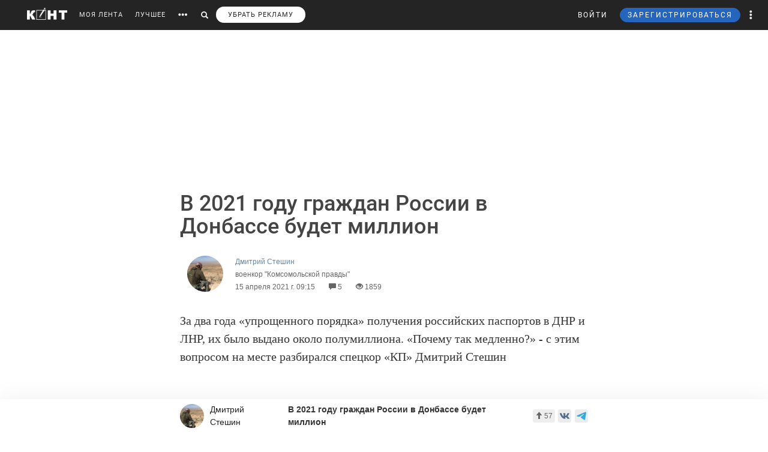

--- FILE ---
content_type: text/html; charset=UTF-8
request_url: https://cont.ws/@dimasteshin/1966837
body_size: 89699
content:
<html lang="ru">
<head>
    <meta http-equiv="Content-Type" content="text/html; charset=UTF-8">
    <meta name="viewport" content="width=device-width, initial-scale=1.0, maximum-scale=1">
    <meta http-equiv="X-UA-Compatible" content="ie=edge">

    <style>html{font-family:sans-serif;-ms-text-size-adjust:100%;-webkit-text-size-adjust:100%}body{margin:0}article,figure,header,main,nav{display:block}a{background-color:transparent}strong{font-weight:700}small{font-size:80%}img{border:0}figure{margin:1em 40px}button,input{color:inherit;font:inherit;margin:0;outline:none}button{overflow:visible}button{text-transform:none}button{-webkit-appearance:button}button::-moz-focus-inner,input::-moz-focus-inner{border:0;padding:0}input{line-height:normal}input[type="search"]{-webkit-appearance:textfield;-webkit-box-sizing:content-box;-moz-box-sizing:content-box;box-sizing:content-box}input[type="search"]::-webkit-search-cancel-button,input[type="search"]::-webkit-search-decoration{-webkit-appearance:none}@font-face{font-family:'Glyphicons Halflings';font-display: swap;src:url(/bootstrap/fonts/glyphicons-halflings-regular.eot);src:url(/bootstrap/fonts/glyphicons-halflings-regular.eot?#iefix) format('embedded-opentype'),url(/bootstrap/fonts/glyphicons-halflings-regular.woff2) format('woff2'),url(/bootstrap/fonts/glyphicons-halflings-regular.woff) format('woff'),url(/bootstrap/fonts/glyphicons-halflings-regular.ttf) format('truetype'),url(/bootstrap/fonts/glyphicons-halflings-regular.svg#glyphicons_halflingsregular) format('svg')}.glyphicon{position:relative;top:1px;display:inline-block;font-family:'Glyphicons Halflings';font-style:normal;font-weight:400;line-height:1;-webkit-font-smoothing:antialiased;-moz-osx-font-smoothing:grayscale}.glyphicon-search:before{content:"\e003"}.glyphicon-eye-open:before{content:"\e105"}.glyphicon-comment:before{content:"\e111"}.glyphicon-option-horizontal:before{content:"\e234"}.glyphicon-option-vertical:before{content:"\e235"}*{-webkit-box-sizing:border-box;-moz-box-sizing:border-box;box-sizing:border-box}*:before,*:after{-webkit-box-sizing:border-box;-moz-box-sizing:border-box;box-sizing:border-box}html{font-size:10px}body{font-family:"Helvetica Neue",Helvetica,Arial,sans-serif;font-size:14px;line-height:1.42857143;color:#333;background-color:#fff}input,button{font-family:inherit;font-size:inherit;line-height:inherit}a{color:#428bca;text-decoration:none}figure{margin:0}img{vertical-align:middle}h1,h2,h5{font-family:inherit;font-weight:500;line-height:1.1;color:inherit}h1,h2{margin-top:20px;margin-bottom:10px}h5{margin-top:10px;margin-bottom:10px}h2{font-size:30px}h5{font-size:14px}p{margin:0 0 10px}small{font-size:85%}ul{margin-top:0;margin-bottom:10px}ul ul{margin-bottom:0}.list-unstyled{padding-left:0;list-style:none}.list-inline{padding-left:0;list-style:none;margin-left:-5px}.list-inline>li{display:inline-block;padding-left:5px;padding-right:5px}.row{margin-left:-15px;margin-right:-15px}.col-xs-3{position:relative;min-height:1px;padding-left:15px;padding-right:15px}.col-xs-3{float:left}.col-xs-3{width:25%}input[type="search"]{-webkit-box-sizing:border-box;-moz-box-sizing:border-box;box-sizing:border-box}.form-control{display:block;width:100%;height:34px;padding:6px 12px;font-size:14px;line-height:1.42857143;color:#555;background-color:#fff;background-image:none;border:1px solid #ccc;border-radius:4px;-webkit-box-shadow:inset 0 1px 1px rgba(0,0,0,.075);box-shadow:inset 0 1px 1px rgba(0,0,0,.075)}.form-control::-moz-placeholder{color:#999;opacity:1}.form-control:-ms-input-placeholder{color:#999}.form-control::-webkit-input-placeholder{color:#999}input[type="search"]{-webkit-appearance:none}.btn{display:inline-block;margin-bottom:0;font-weight:400;text-align:center;vertical-align:middle;-ms-touch-action:manipulation;touch-action:manipulation;background-image:none;border:1px solid transparent;white-space:nowrap;padding:6px 12px;font-size:14px;line-height:1.42857143;border-radius:4px;outline:none!important}.btn-primary{color:#fff;background-color:#326891;border-color:#1a4870}.btn-sm{padding:5px 10px;font-size:12px;line-height:1.5;border-radius:3px}.dropdown-menu{position:absolute;top:100%;left:0;z-index:1000;display:none;float:left;min-width:160px;padding:5px 0;margin:5px 0 0;list-style:none;font-size:14px;text-align:left;background-color:#fff;border-radius:4px;-webkit-box-shadow:1px 1px 40px 0 rgba(0,0,0,.2);box-shadow:1px 1px 40px 0 rgba(0,0,0,.2);-webkit-background-clip:padding-box;background-clip:padding-box}.dropdown-menu .divider{height:1px;margin:9px 0;overflow:hidden;background-color:#e5e5e5}.dropdown-menu>li>a{display:block;padding:3px 20px;clear:both;font-weight:400;line-height:1.42857143;color:#333;white-space:nowrap}.ad:empty::after{content:"Реклама";font-size:18px;letter-spacing:.1em;color:rgba(0,0,0,.54);background:#f9f9f9;width:100%;height:250px;display:-webkit-box;display:-webkit-flex;display:-ms-flexbox;display:flex;-webkit-box-align:center;-webkit-align-items:center;-ms-flex-align:center;align-items:center;-webkit-box-pack:center;-webkit-justify-content:center;-ms-flex-pack:center;justify-content:center}.ad.--full-width{width:100%}.ad.--top{min-height:250px}@media screen and (min-width:900px){.ad.--top{min-height:290px}}.media{margin-top:10px}.post-special .post .article2 .medium-insert-images-center img{max-width: 680px;color: black;}.media:first-child{margin-top:0}.media,.media-body{zoom:1;overflow:hidden}.media-body{width:10000px}.media-left{padding-right:10px}.media-left,.media-body{display:table-cell;vertical-align:top}.row:before,.row:after{content:" ";display:table}.row:after{clear:both}.pull-left{float:left!important}@-ms-viewport{width:device-width}.visible-xs-block,.visible-sm-block{display:none!important}@media (max-width:767px){.visible-xs-block{display:block!important}}@media (min-width:768px) and (max-width:991px){.visible-sm-block{display:block!important}}@media (max-width:767px){.hidden-xs{display:none!important}}@media (min-width:768px) and (max-width:991px){.hidden-sm{display:none!important}}html,body,div,form,h1,h2,h5,p,ul,li,button,a,br,i,img,small,span,strong{margin:0;padding:0;outline:none}html,body{height:100%}body{font:17px/125% Arial;padding:50px 0 0 0;margin:0;-webkit-font-smoothing:subpixel-antialiased}input{outline:none}input:-webkit-autofill{-webkit-box-shadow:inset 0 0 0 50px #fff!important;border:solid 1px #a9a9a9}p{margin-bottom:20px}a{color:#6288a5}a:link{text-decoration:none}h1{font-family:"Helvetica Neue",Helvetica,sans-serif;display:inline;margin:10px 0 20px 0;font-weight:500;color:#444}.post-special-header h1{font-size:48px;line-height:64px;margin:40px 0}@media screen and (min-width:900px){.post-special-header h1{font-size:30px;line-height:40px}}h2{color:#737374;margin:0 0 20px 0;font:normal 24px 'Arial'}h5{font:300 14px 'Arial';text-transform:uppercase;margin-bottom:10px}.header{width:1190px;margin:0 auto;height:50px;line-height:50px;color:#fff;font-size:11px;font-family:"Helvetica Neue",Helvetica,sans-serif}#headline{position:fixed;top:0;z-index:998;background-color:#242424;width:100%}@media (max-width:768px){#headline{position:absolute}}.header_menu{position:relative}.header_menu_more{z-index:999;width:100%;background:#ededee;color:#333;position:absolute;top:50px;left:0;line-height:normal;padding:40px 0}.header_menu_more a{color:#000!important;font-size:14px;line-height:1.5}.header_menu_more ul.list-inline{margin-bottom:20px;margin:0 0 20px -5px}.header_menu_more ul.list-inline li{padding-right:0}.header_menu_more ul.list-inline .item{border:solid 1px #000;padding:10px;font-size:12px;text-align:center}.header_menu_more ul.list-inline .item strong{display:block}.header_menu_more__clusters a{line-height:normal;display:block;font-size:14px}.search{background:#242424;padding:8px 10px;position:absolute;top:0;right:32px;bottom:0;left:-10px;display:none}.search form input{background:#333;border:none;border-radius:0;color:#fff;box-shadow:none!important}.search form button{padding:8px 12px;top:-8px;border:none}.search form button span,#search_link button span{font-size:12px}#search_link button,#more_link button{background:transparent;border:none;padding:0 10px;height:100%}#more_link button span{margin-bottom:0}.header_menu_right{position:absolute;right:10px;font-size:12px}.header_menu_right ul.list-inline li{padding:0}.header_menu_right ul.list-inline li a{padding:0 10px;display:block;height:100%}.header_menu_right .dropdown-menu{margin:5px 0 0}.header_menu_right .dropdown-menu>li>a{padding:8px 20px!important}.header_menu_right__more a.dropdown-toggle{display:block;padding:0 10px}.header_menu_right__more .dropdown-menu{left:auto;right:0}a.header_menu_right__user{letter-spacing:1px}.header_menu_right__bars{display:none!important}.header_menu_right__bars button{background:transparent;border:none;padding:0 10px}.header_menu_right__bars i{font-size:16px;position:relative;top:1px}@media (max-width:767px){.header_menu_right__bars{display:inline-block!important}}.logo{position:absolute;left:20px;display:inline-block;margin:13px 20px 0 0}.logo img{height:20px;float:left}.header a{color:#fff;color:rgba(255,255,255,.9);text-decoration:none}.header span{display:inline-block;font-size:16px;vertical-align:middle;margin-bottom:4px}.content{width:1190px;margin:20px auto}.post{width:860px;float:left}.post h2{font-size:20px;line-height:30px;font-weight:700;color:inherit;font-family:inherit}.article2 img{display:block;margin-bottom:20px;max-width:680px;height:auto!important}.sidebar{width:300px;float:right}.author-bar{color:#666;margin-bottom:15px;font-size:12px;font-weight:300}.author-bar a{font-weight:400}.author-bar span{margin-left:20px}@media (max-width:768px){.author-bar span{margin-left:12px}}.article2{position:relative;padding-left:180px;min-height:500px;font:normal 20px/30px Georgia}img.ava40{width:40px;height:40px;margin-right:10px;vertical-align:middle;border-radius:50%}figure{font-size:12px;font-style:italic;color:#aaa}button.login,a.m_login{background:none;border:none;letter-spacing:2px;margin-right:20px}a.m_login{margin-right:0}@media screen and (max-width:786px){button.login{display:none}a.m_login{display:inline-block}}.bl{background-color:#6288a5;border:solid 1px #6288a5;padding:5px 12px;border-radius:3px;line-height:1;letter-spacing:2px}@media screen and (max-width:786px){button.newreg{display:none}}.header_menu .list-inline{margin-left:-10px}.header_menu .list-inline>li{padding:0}.header_menu .list-inline>li a{display:block;padding:0 10px}.header_menu a{position:relative;letter-spacing:1px;text-decoration:none}a.m_author{display:block;max-width:80%;font-weight:400;position:relative}a.m_author figure{position:relative}.m_author img{float:left}span.m_first{margin-left:0}@media only screen and (max-width:1420px){.logo{position:static;float:left}}@media only screen and (max-width:900px){.sidebar{display:none}body{padding-top:50px}.content{width:100%}.content{width:100%;padding:0 10px;margin-bottom:0}.article2{padding-left:10px;padding-right:10px}.header{width:100%}.post{width:100%;overflow:hidden}.logo{position:absolute;left:20px}.header_menu{margin-top:50px;margin-left:10px}.article2 img{max-width:100%!important}}@media only screen and (max-height:786px){.article2{font:normal 18px/26px Georgia}}.sidebar_prv{margin-bottom:20px}.sidebar_prv a{font:500 14px 'Arial';color:#444}.sidebar_author{margin:0;position:relative;font-size:12px;padding-top:7px;color:#666;margin-bottom:15px;font-weight:300}.sidebar h5{margin-bottom:20px;font:500 14px 'Arial';color:rgba(0,0,0,.54)}.sidebar_author-comment{position:absolute;left:85%}figure img.ava40{width:40px;height:40px;margin-right:10px;vertical-align:middle;border-radius:50%}.m_author img{float:left}.comment-item__vote .liked-user-list{position:absolute;right:0;bottom:27px;-webkit-border-radius:4px;border-radius:4px;padding:10px;background:#fff;-webkit-box-shadow:1px 1px 40px 0 rgba(0,0,0,.15);box-shadow:1px 1px 40px 0 rgba(0,0,0,.15);overflow:hidden;width:220px}.comment-item__vote .liked-user-list:before,.comment-item__vote .liked-user-list__arrow{right:12px;border-width:5px 4px 0;border-color:#fff transparent transparent;position:absolute;border-style:solid}.comment-item__vote .liked-user-list:before{display:block;content:'';bottom:-5px;width:0;height:0}.comment-item__vote .liked-user-list p{margin:0 0 5px 5px;white-space:nowrap}.comment-item .comment-attachments{margin-bottom:10px}.comment-item__vote .liked-user-list p a{color:#222}.comment-item__vote .liked-user-list__body{display:-webkit-box;display:-webkit-flex;display:-ms-flexbox;display:flex;-webkit-box-pack:start;-webkit-justify-content:flex-start;-ms-flex-pack:start;justify-content:flex-start;overflow-x:hidden;width:200px}.comment-item__vote .liked-user-list__body a{padding:0 5px}.comment-item__vote .liked-user-list__body a img{width:30px;height:30px;-webkit-border-radius:50%;border-radius:50%}.comment-item__vote .liked-user-list__arrow{bottom:22px;width:0;height:0}.privacy-settings-link{font-size:12px}.post-special-header{margin-top:20px!important;margin-bottom:20px!important;position:relative}.post-special-header .author-bar{max-width:680px;margin:30px auto;position:relative;left:12px}.article2,.post-special .post .article2{font:400 20px/30px Georgia;color:rgba(0,0,0,.8)}.post-special-header .author-bar .ava40{width:60px;height:60px}.post-special-header .author-bar #p-author,.post-special-header .author-bar #p-date{margin-left:10px}.post-special-header .post-title{max-width:680px;margin:20px auto}.post-special{position:relative;max-width:1190px;width:inherit}.post-special .post{width:100%;float:none;margin:0 auto}.post-special .post .article2{padding-left:0;min-height:inherit}.post-special .post .article2 h2{max-width:680px;margin-left:auto;margin-right:auto}.post-special .post .article2 img{margin-left:auto;margin-right:auto;max-width:1050px}.post-special .post .article2 p{max-width:680px;margin:0 auto 30px}.post-special .post .article2 p img{max-width:100%}.post-special .post .post_meta__buttons .liked-user-list{right:0}.post-special .post .post_meta__buttons .liked-user-list__arrow{left:27px;right:0}.sidebar--post{position:absolute;right:-70px;top:20px;width:220px;z-index:2}.sidebar_author-comment{width:50px}.header_menu_more{z-index:999;width:100%;background:#ededee;color:#333;position:absolute;top:50px;left:0;line-height:normal;padding:40px 0}.header_menu_more__title{font-size:14px;line-height:normal;text-transform:uppercase;letter-spacing:1px;font-family:"Helvetica Neue",Helvetica,sans-serif;margin-bottom:10px;font-weight:500;color:#444}@media screen and (max-width:1385px){.sidebar--post{display:none}}</style>

    <title>В 2021 году граждан России в Донбассе будет миллион - Дмитрий Стешин — КОНТ</title><meta name="description" content="За два года «упрощенного порядка» получения российских паспортов в ДНР и ЛНР, их было выдано около полумиллиона. «Почему так медленно?» - с этим вопросом на месте разбирался спецкор «КП» Дмитрий Стеши | В 2021 году граждан России в Донбассе будет миллион |Автор Дмитрий Стешин. Больше статей автора читать на сайте."><meta property="og:image" content="http://cont.ws/uploads/posts/1966837.jpg"><meta property="og:title" content="В 2021 году граждан России в Донбассе будет миллион - Дмитрий Стешин — КОНТ"><meta property="og:description" content="За два года «упрощенного порядка» получения российских паспортов в ДНР и ЛНР, их было выдано около полумиллиона. «Почему так медленно?» - с этим вопросом на месте разбирался спецкор «КП» Дмитрий Стеши | В 2021 году граждан России в Донбассе будет миллион |Автор Дмитрий Стешин. Больше статей автора читать на сайте."><meta property="og:url" content="https://cont.ws/@dimasteshin/1966837"><meta property="og:type" content="article">
    <link href="/bootstrap/css/bootstrap.css?ver=1" rel="stylesheet" media="none" onload="if(media!='all')media='all'"><link rel="stylesheet" href="/bootstrap/css/bootstrap.css?ver=1"><link href="/style.css?ver=2" rel="stylesheet" media="none" onload="if(media!='all')media='all'"><link rel="stylesheet" href="/style.css?ver=2"><link href="/css/temp/style.css?ver=1" rel="stylesheet" media="none" onload="if(media!='all')media='all'"><link rel="stylesheet" href="/css/temp/style.css?ver=1"><link href="/dist/css/main.css?ver=2" rel="stylesheet" media="none" onload="if(media!='all')media='all'"><link rel="stylesheet" href="/dist/css/main.css?ver=2"><link href="/messages/css/emojify.css?ver=1" rel="stylesheet" media="none" onload="if(media!='all')media='all'"><link rel="stylesheet" href="/messages/css/emojify.css?ver=1"><link href="/dist/css/justifiedGallery.min.css?ver=1" rel="stylesheet" media="none" onload="if(media!='all')media='all'"><link rel="stylesheet" href="/dist/css/justifiedGallery.min.css?ver=1"><link href="https://maxcdn.bootstrapcdn.com/font-awesome/4.5.0/css/font-awesome.min.css?ver=1" rel="stylesheet" media="none" onload="if(media!='all')media='all'"><link rel="stylesheet" href="https://maxcdn.bootstrapcdn.com/font-awesome/4.5.0/css/font-awesome.min.css?ver=1"><link href="https://use.fontawesome.com/releases/v5.8.1/css/all.css?ver=1" rel="stylesheet" media="none" onload="if(media!='all')media='all'"><link rel="stylesheet" href="https://use.fontawesome.com/releases/v5.8.1/css/all.css?ver=1"><link href="/dist/fonts/Roboto/Roboto.css?ver=1" rel="stylesheet" media="none" onload="if(media!='all')media='all'"><link rel="stylesheet" href="/dist/fonts/Roboto/Roboto.css?ver=1"><link href="/dist/css/likely.css" rel="stylesheet" media="none" onload="if(media!='all')media='all'"><link rel="stylesheet" href="/dist/css/likely.css">    <script type="text/javascript" src="https://code.jquery.com/jquery-1.12.4.min.js"></script>
        <script src="https://cdn.adfinity.pro/code/cont.ws/adfinity.js" charset="utf-8" async></script>
    <script src='https://www.google.com/recaptcha/api.js'></script>
    <script>
        window.Ya || (window.Ya = {});
        window.yaContextCb = window.yaContextCb || [];
        window.Ya.adfoxCode || (window.Ya.adfoxCode = {});
        window.Ya.adfoxCode.hbCallbacks || (window.Ya.adfoxCode.hbCallbacks = []);
    </script>
    <script src="https://yandex.ru/ads/system/context.js" async></script>
    <link rel="preconnect" href="https://ads.betweendigital.com" crossorigin>

   
</head>
<body>
    <script class='lxGc' type='text/javascript'> ((lxGc=window.lxGc||{'s':{},'b':0})['s']['_229225']=lxGc['s']['_229225']||{'b':{}})['b']['_726605']={'i':lxGc.b++}; </script><script async type='text/javascript' src='//s.advscdn.com/t/229225/360_light.js'></script>
<script class='__lxGc__' type='text/javascript'>
((__lxGc__=window.__lxGc__||{'s':{},'b':0})['s']['_229225']=__lxGc__['s']['_229225']||{'b':{}})['b']['_727241']={'i':__lxGc__.b++};
</script>    
            <div id="headline">

            
                <div class="header">
                    <a href="https://cont.ws/" class="logo">
                        <img src="https://cont.ws/images/logo.png" alt="КОНТ">
                    </a>
                    
            <div  id="header_menu" class="header_menu pull-left hidden-xs">
                <nav>
                    <ul class="list-inline">
                        <li><a href="https://cont.ws/">МОЯ ЛЕНТА</a>
        
                        <li><a href="https://cont.ws/best">ЛУЧШЕЕ</a>
        
                        <li id="more_link"><button type="button"><span class="glyphicon glyphicon-option-horizontal" aria-hidden="true"></span></button></li>
                        <li id="search_link"><button type="button"><span class="glyphicon glyphicon-search" aria-hidden="true"></span></button></li>
                        <li><a class="remove-fftv-link" href="https://cont.ws/shop">УБРАТЬ РЕКЛАМУ</a></li>
                    </ul>
                </nav>
                
                
            <div class="search">
                <form action="https://cont.ws/search" method="post">
                    <div class="input-group">
                        <input id="" type="search" class="form-control" name="s" 
                        placeholder="Введите ключевое слово...">
                        <div class="input-group-btn">
                            <button style=" top: 0;" type="submit" class="btn btn-primary btn-sm"><span class="glyphicon glyphicon-search" aria-hidden="true"></span></button>
                        </div>
                    </div>
                </form>
            </div>
        
            </div>
        
                    
                    
            <div class="header_menu_more" style="display: none">
                <div class="content">
                    <div class="row">
                    <div class="col-xs-3">
                      <div class="header_menu_more__title">Котировки</div>
                      </div>
                    <div class="col-xs-9">
                      <div class="header_menu_more__title">Кластеры</div>
                    </div>

                        <div class="col-xs-3">
                          
                            <ul class="list-inline">
                                <li>
                                    <div class="item">USD<strong>81.36</strong></div>
                                </li>
                                <li>
                                    <div class="item">EUR<strong>94.20</strong></div>
                                </li>
                                <li>
                                    <div class="item">Нефть<strong>73.633125222</strong></div>
                                </li>
                            </ul>
                            
                            <div class="header_menu_more__title">Общие ссылки</div>
                            <ul class="list-unstyled">
                                <li><a href="https://cont.ws/lenta-article">Все статьи</a></li>
                                <li><a href="https://cont.ws/original-feed">Авторские статьи</a></li>  
                            </ul>
                        </div>
                        
                        
                <div class="col-xs-3">
                    <div class="header_menu_more__clusters">
                        
            <a class="media" href="https://cont.ws/clusters/geopoliticy">
                <div class="media-left">
                    <img src="/images/clusters/cluster_1.png" alt="" width="50" height="30">
                </div>
                <div class="media-body">
                    Геополитика<br>
                    <small>Большая политика, экономика и другое</small>
                </div>
            </a>
        
            <a class="media" href="https://cont.ws/clusters/science">
                <div class="media-left">
                    <img src="/images/clusters/cluster_2.png" alt="" width="50" height="30">
                </div>
                <div class="media-body">
                    Край будущего<br>
                    <small>Наука, космос, технологии</small>
                </div>
            </a>
        
            <a class="media" href="https://cont.ws/clusters/motor">
                <div class="media-left">
                    <img src="/images/clusters/cluster_3.png" alt="" width="50" height="30">
                </div>
                <div class="media-body">
                    Мотор<br>
                    <small>Авто и мото</small>
                </div>
            </a>
        
            <a class="media" href="https://cont.ws/clusters/history">
                <div class="media-left">
                    <img src="/images/clusters/cluster_4.png" alt="" width="50" height="30">
                </div>
                <div class="media-body">
                    История<br>
                    <small>Официальная и альтернативная</small>
                </div>
            </a>
        
                    </div>
                </div>
            
                <div class="col-xs-3">
                    <div class="header_menu_more__clusters">
                        
            <a class="media" href="https://cont.ws/clusters/military">
                <div class="media-left">
                    <img src="/images/clusters/cluster_5.png" alt="" width="50" height="30">
                </div>
                <div class="media-body">
                    Ратное дело<br>
                    <small>Армия, вооружение, техника</small>
                </div>
            </a>
        
            <a class="media" href="https://cont.ws/clusters/social">
                <div class="media-left">
                    <img src="/images/clusters/cluster_8.png" alt="" width="50" height="30">
                </div>
                <div class="media-body">
                    Социум<br>
                    <small>Местная политика, жизнь</small>
                </div>
            </a>
        
            <a class="media" href="https://cont.ws/clusters/sport">
                <div class="media-left">
                    <img src="/images/clusters/cluster_9.png" alt="" width="50" height="30">
                </div>
                <div class="media-body">
                    Спорт<br>
                    <small>Спорт, спорт, спорт</small>
                </div>
            </a>
        
            <a class="media" href="https://cont.ws/clusters/psychology ">
                <div class="media-left">
                    <img src="/images/clusters/cluster_10.png" alt="" width="50" height="30">
                </div>
                <div class="media-body">
                    Психология<br>
                    <small>Отношения, проблемы, общество</small>
                </div>
            </a>
        
                    </div>
                </div>
            
                <div class="col-xs-3">
                    <div class="header_menu_more__clusters">
                        
            <a class="media" href="https://cont.ws/clusters/kti">
                <div class="media-left">
                    <img src="/images/clusters/cluster_11.png" alt="" width="50" height="30">
                </div>
                <div class="media-body">
                    К.Т.И.<br>
                    <small>Креатив, творчество и искусство</small>
                </div>
            </a>
        
            <a class="media" href="https://cont.ws/clusters/travel">
                <div class="media-left">
                    <img src="/images/clusters/cluster_12.png" alt="" width="50" height="30">
                </div>
                <div class="media-body">
                    Путешествие<br>
                    <small>О больших и малых путешествиях</small>
                </div>
            </a>
        
            <a class="media" href="https://cont.ws/clusters/health">
                <div class="media-left">
                    <img src="/images/clusters/cluster_13.png" alt="" width="50" height="30">
                </div>
                <div class="media-body">
                    Здоровье<br>
                    <small>Лечение, физкультура и прочее</small>
                </div>
            </a>
        
            <a class="media" href="https://cont.ws/clusters/literature">
                <div class="media-left">
                    <img src="/images/clusters/cluster_14.png" alt="" width="50" height="30">
                </div>
                <div class="media-body">
                    Литература<br>
                    <small>Проза, стихи, рассказы и прочее</small>
                </div>
            </a>
        
                    </div>
                </div>
            
                        
                    </div>
                </div>
            </div>
        
                    
                    
            <div class="header_menu_right">
            
            
<!-- Auth Modal -->
<div class="modal fade" id="authModal" tabindex="-1" role="dialog" style="display: none">
  <div class="modal-dialog" role="document">
    <div class="modal-content">
      <div class="modal-header">
        <button type="button" class="close" data-dismiss="modal" aria-label="Close"><span aria-hidden="true">&times;</span></button>
      </div>


      <div id="authModalContainer">
      <div id="email-body" class="modal-body">


        	<div class="modalLogo">
        		<img src="/images/cont-logo.png" alt="КОНТ" width="110" height="26" />
        	</div>

	        <div class="form-group">
	        	<p> Введите данные, указанные при регистрации</p>
	        	<section style="margin-bottom:5px;">

						<input id="enter-login" type="text" name="text-893" placeholder="Логин или e-mail" value="" size="40" class="form-control text-center input-md" id="feedbackModalYourName" aria-required="true" aria-invalid="false">

				</section>

				<section>
					<div class="form-group">
						<input id="enter-pass" type="password" name="text-893" placeholder="Пароль" value="" size="40" class="form-control text-center input-md" id="feedbackModalYourName" aria-required="true" aria-invalid="false">
					</div>
				</section>

			</div>
				<section style="margin-bottom:40px">
					<button id="enter_button" type="button" class="btn btn-default btn-md btn-block">Войти</button>
					<div style="color: #b60000;" id="error-enter"></div>
				</section>

	      <p>Или авторизируйтесь через соцсети</p>
	      <div class=" social-icons">
	      		<section>
				<a href="https://oauth.yandex.ru/authorize?response_type=code&amp;client_id=e8307a764e8a41559ce305f41f89783c&amp;device_id=00b5f447-8020-4a19-899d-21cb977e3c96&amp;redirect_uri=https://cont.ws/auth_yandex_n.php" style="
    padding: 0px;
"><img src="https://yastatic.net/s3/doc-binary/freeze/ru/id/ef02983781dca0759776faeb1578e8d3f8d2b652.svg" <="" img=""></a>
		      		<a href="https://cont.ws/0x171qa483/api/oauth/vk" class="vk-icon"><i class="fab fa-vk"></i> Войти через VK ID</a>
	  			<a href="https://cont.ws/0x171qa483/api/oauth/ok" class="odnoklassniki-icon" ><i class="fab fa-odnoklassniki-square"></i> Войти через OK</a>

	      		</section>
	      </div>
      </div>


       <div class="modal-footer">

	      <p>Если вы еще не регистрировались на сайте и у вас нет учетной записи в социальных сетях, вы можете <button type="button" data-dismiss="modal" data-toggle="modal" data-target="#registrationModal">зарегистрироваться</button>.</p>
      </div>

      </div>

    </div>
  </div>
</div>

<!-- Registration Modal -->
<div class="modal fade" id="registrationModal" tabindex="-1" role="dialog" style="display: none">
  <div class="modal-dialog" role="document">
    <div class="modal-content">

      <div class="modal-header">
        <button type="button" class="close" data-dismiss="modal" aria-label="Закрыть"><span aria-hidden="true">&times;</span></button>
      </div>


      <div id="registrationModalContainer">

      <div id="email-body" class="modal-body">



        	<div class="modalLogo">
        		<img src="/images/cont-logo.png" alt="" width="110" height="26" />
        	</div>

            <div class="reg-container">
			<div id="reg-by-email">

    			<section style="margin-bottom:40px;display: none" id="captcha-field">
    				<div class='g-recaptcha' data-sitekey='6LdKYxUTAAAAAO095-PjZUWhnP4vELdiPY33qCQe'></div>
    				<button id="continue-button" type="button" class="btn btn-default btn-md btn-block">Продолжить</button>
    			</section>


                <div id="email-field">
    	        <div class="form-group">

    				<label for="feedbackModalYourName">Введите адрес своей эл. почты</label>
    				<section>
    					<input id="email-reg" type="text" name="text-893" size="40" class="form-control input-md" id="feedbackModalYourName" aria-required="true" aria-invalid="false">
    				</section>
    			</div>
                <div style=" text-align: center; width: 300px; margin: 0 auto 15px;">
    				<input id="personal-data-checkbox" type="checkbox" style="vertical-align: middle; margin: 0 10px 0 0;">
					<label for="personal-data-checkbox" style="color: #000;font-size: 12px;display: inline;">Даю согласие на обработку моих персональных данных, а именно моего электронного адреса</label>
  				</div>
    				<section style="margin-bottom:40px">
    					<button id="email-reg-button" type="button" class="btn btn-default btn-md btn-block">Зарегистрироваться</button>
    					<div style="color: #b60000" id="error-reg"></div>
    				</section>
    			</div>
            </div>

			</div>

	      <p>Или авторизируйтесь через соцсети</p>
	      <div id="soc-auth" class=" social-icons">
	      		<section>
		      		<a href="http://oauth.vk.com/authorize?client_id=5168741&display=page&redirect_uri=https://cont.ws/vk_auth.php&scope=email&response_type=code" class="vk-icon"><i class="fab fa-vk"></i> Войти через ВКонтакте</a>
			      <!--	<a href="https://www.facebook.com/dialog/oauth?client_id=397527567054344&redirect_uri=https://cont.ws/fb.php&response_type=code&scope=email&auth_type=rerequest" class="facebook-icon"><i class="fab fa-facebook-square"></i> Войти через Facebook</a>-->
			      	<!--<a href="<?=getTwitterLink()?>" class="twitter-icon"><i class="fa fa-twitter fa-fw"></i> Войти через Twitter</a> -->
					<div data-ulogin="display=buttons;fields=first_name,last_name;optional=email,photo;redirect_uri=https%3A%2F%2Fcont.ws%2Fvk.php">
						<a href="#" class="odnoklassniki-icon" data-uloginbutton="odnoklassniki"><i class="fab fa-odnoklassniki-square"></i> Войти через Одноклассники</a>
					</div>
	      		</section>
	      </div>
      </div>


      <div class="modal-footer">
	      <p>Если вы уже зарегистрированы на Конте, то вам необходимо <button type="button" data-dismiss="modal" data-toggle="modal" data-target="#authModal">войти</button> в свой аккаунт.</p>
	      <p>Регистрируясь на Конте, вы присоединяетесь к десяткам тысяч авторов, писателей и читателей, теоретиков и практиков, профессионалов и любителей. Вы получаете возможность делиться своими идеями, мыслями, фантазиями с огромной аудиторией. Ведь хорошая статья заслуживает большой аудитории.</p>
          <p>Регистрируясь на Конте вы принимаете <a href="https://cont.ws/agreement">Пользовательское соглашение.</a></p>
      </div>


      </div>

    </div>
  </div>
</div>

            
	            <ul class="list-inline">
	                <li>
                        <button id="top-login" class="login hidden-sm hidden-xs" data-toggle="modal" data-target="#authModal">ВОЙТИ</button>
                        <a class="header_menu_right__user visible-sm-block visible-xs-block m_login" href="https://cont.ws/login">ВХОД</a>
                    </li>
                    <li>
                        <button id="top-newreg" class="newreg bl hidden-sm hidden-xs" data-toggle="modal" data-target="#registrationModal">ЗАРЕГИСТРИРОВАТЬСЯ</button>
                        <a class="header_menu_right__user visible-sm-block visible-xs-block" href="https://cont.ws/signup">РЕГИСТРАЦИЯ</a>
                    </li>   
                    
                    
            <li class="header_menu_right__more hidden-xs">
                <a href="#" class="dropdown-toggle" data-toggle="dropdown" role="button" aria-haspopup="true" aria-expanded="false">
                    <span class="glyphicon glyphicon-option-vertical" aria-hidden="true"></span>
                    <div class="box_arrow_header_menu box_more">
                        <div class="arrow_header_menu"></div>
                    </div>
                </a>
                
                <ul class="dropdown-menu">
                    <li><a href="https://cont.ws/about">О проекте</a></li>
                    <li><a href="https://leffet.cont.ws/">Блог</a></li>
                    <li><a href="https://cont.ws/agreement">Соглашение</a></li>
                    <li><a href="https://cont.ws/top">Рейтинг</a></li>
                    <li><a href="https://cont.ws/help">Помощь</a></li>
                    <li role="separator" class="divider"></li>
                    <li><a href="https://vk.com/continentalist" target="_blank"><i class="fab fa-vk fa-fw"></i> Вконтакте</a></li>
                    <li><a href="http://ok.ru/rucontinental" target="_blank"><i class="fab fa-odnoklassniki fa-fw"></i> Одноклассники</a></li>
                    <li role="separator" class="divider"></li>
                    <li><a href="#" class="privacy-settings-link" onclick="if(window.__lxG__consent__ !== undefined) {window.__lxG__consent__.showConsent()} else {alert('This function only for users from European Economic Area (EEA)')}; return false">Change privacy settings
                    </a></li>
    
                </ul>
            </li>
            <li class="header_menu_right__bars">
                <button type="button"  data-toggle="offcanvas" data-target=".navmenu" data-canvas="body"><i class="fa fa-bars" aria-hidden="true"></i></button>
            </li>   
                  
	            </ul>
            </div><script>
var subRegAuthorID = 1;
var regPostID;
var regfrombm = 0;

$(document).ready(function() {
	var enterButton = function() {
		$.ajax({
			type: "POST",
			global: false,
			url: "/ajax.php",
			data: ({
				type: 2,
				login: $('#enter-login').val(),
				pass: $('#enter-pass').val()
			}),
			dataType: "html",
			success: function(data) {
				 
				 if(data=='ok') document.location.href='/profile/';
				 else if(data.indexOf('id') + 1) window.location.href = data;
				 else $('#error-enter').html(data);
			}
		});
	}

	var emailRegButton = function() {
        if (!$('#personal-data-checkbox').is(':checked')) {
			$('#error-reg').hide().html("Примите согласие на обработку персональных данных").fadeIn(300);
			return
		}
		$.ajax({
			type: "POST",
			global: false,
			url: "/ajax.php",
			data: ({
				type: 'reg_email',
								email: $('#email-reg').val(),
                sub_reg: subRegAuthorID,
                post_reg: regPostID,
                regfrombm: regfrombm
			}),
			dataType: "html",
			success: function(data) {
				
				if(data=='captcha') {
					$('#email-field').hide();
					$('#captcha-field').fadeIn(300);
				}
				if(data.indexOf('reg') + 1) window.location.href = data;
                else if(data.indexOf('fast_success') + 1) {
                    location.reload();
                }
				else $('#error-reg').hide().html(data).fadeIn(300);
			}
		});
	};

	$("#enter_button").click(enterButton);
	$("#enter-login, #enter-pass").keypress(function(e) {
		if(e.which == 13) enterButton();
	});

	$("#email-reg-button").click(emailRegButton);
	$("#email-reg").keypress(function(e) {
		if(e.which == 13) emailRegButton();
	});

    $('#soc-auth').on('click', 'a', function() {
        console.log('soc auth');

        $.ajax({
			type: "POST",
			global: false,
			url: "/ajax.php",
			data: ({
                type: 'save_post_reg_id',
                postID: regPostID
			})
		});
    });

	$("#continue-button").click(function(event){
		event.preventDefault();
		$.ajax({
			type: "POST",
			global: false,
			url: "/ajax.php",
			data: ({
				captcha: grecaptcha.getResponse(),
								email: $('#email-reg').val(),
                sub_reg: subRegAuthorID,
                post_reg: regPostID,
                regfrombm: regfrombm
			}),
			success: function(data) {
				
				if(data.indexOf('reg') + 1) window.location.href = data //$('#reg-by-email').html('Спасибо. На Вашу почту было отправлено письмо с дальнейшими инструкциями').fadeIn(300);
                else if(data.indexOf('fast_success') + 1) {
                    location.reload();
                }
			}
		});
	});
});
</script>

                </div>
            </div>
            
    
            <div id="top-page-ads" class="ad --full-width --top"></div>
    
    <main class="page-container">
        <div id="R-A-141569-55"></div>
<!-- Yandex.RTB R-A-141569-55 -->
<script>window.yaContextCb.push(()=>{
  Ya.Context.AdvManager.render({
    type: 'fullscreen',    
    platform: 'desktop',
    blockId: 'R-A-141569-55'
  })
})</script>
<div itemscope itemtype="http://schema.org/Article">
    <link itemprop="mainEntityOfPage" href="https://cont.ws/" />
    <meta itemprop="dateModified" content="2021-04-15T09:15:01+03:00">
    <link itemprop="image" href="https://cont.ws/uploads/posts/1966837.jpg">

    
<div class="content post-special-header">
    <div class="sidebar sidebar--post">
    
<div class="sidebar_sticky">
    <h5>ТОП ЗА 3 ДНЯ</h5>
        <div class="sidebar_prv">
        <a href="/@alexandr-rogers/3153373">"Да будет Тьма". Сводки по косвенным</a>
        <div class="sidebar_author">
            Александр Роджерс            <span class="sidebar_author-comment"><span class="glyphicon glyphicon-comment"></span> 120</span>
        </div>
    </div>
        <div class="sidebar_prv">
        <a href="/@fybcbvjd/3152651">Срочные новости: Заявление президента по Украине, которого не ожидали. Фото из Покровска довело до слёз. После вспышки погас весь Харьков</a>
        <div class="sidebar_author">
            Виктор Анисимов            <span class="sidebar_author-comment"><span class="glyphicon glyphicon-comment"></span> 59</span>
        </div>
    </div>
        <div class="sidebar_prv">
        <a href="/@GANS19820902/3153489">Как не нужно воевать с русскими или Краткий курс молодого бойца.</a>
        <div class="sidebar_author">
            Игорь Мамашвили            <span class="sidebar_author-comment"><span class="glyphicon glyphicon-comment"></span> 40</span>
        </div>
    </div>
        <div class="sidebar_prv">
        <a href="/@sipkin2003/3152954">Выжить в трубе. 50 дней персонального ада: Две группы погибли мгновенно — спаслись единицы. Исповедь бывшего чиновника</a>
        <div class="sidebar_author">
            Military lífeyrisþegi            <span class="sidebar_author-comment"><span class="glyphicon glyphicon-comment"></span> 57</span>
        </div>
    </div>
        <div class="sidebar_prv">
        <a href="/@GANS19820902/3153297">Получи, Путин! 3</a>
        <div class="sidebar_author">
            Игорь Мамашвили            <span class="sidebar_author-comment"><span class="glyphicon glyphicon-comment"></span> 27</span>
        </div>
    </div>
    </div>

    <div id="ad-top-sidebar" class="ad --sidebar"></div>
</div>

    <header>
        <div class="post-title">
            <h1 itemprop="headline name">В 2021 году граждан России в Донбассе будет миллион</h1>
        </div>
    </header>

    <div class="author-bar">
    <div itemprop="author" itemscope="" itemtype="http://schema.org/Person">
        <link itemprop="sameAs" href="https://cont.ws/@dimasteshin" />

        <a href="https://cont.ws/@dimasteshin" class="m_author">
            <figure>
                                <img itemprop="image"
                    id="p-author-img"
                    src="/uploads/users/148983.jpg"
                    alt="Дмитрий Стешин"
                    class="ava40">
            </figure>

            <span id="p-author" itemprop="name">Дмитрий Стешин</span>
        </a>

                    <span id="p-date" class="m_first">военкор &quot;Комсомольской правды&quot;</span><br>
            </div>

    <span id="p-date"
        class="m_first"
        itemprop="datePublished"
        content="2021-04-15T09:15:01+03:00">15 апреля 2021 г. 09:15</span>

    <span class="glyphicon glyphicon-comment"></span> 5
    <span class="glyphicon glyphicon-eye-open"></span> 1859</div></div>    <div class="content post-special">
    <div class="post">
        <div class="article2" itemprop="articleBody">
            <article id="main-post"><p>За два года «упрощенного порядка» получения российских паспортов в ДНР и ЛНР, их было выдано около полумиллиона. «Почему так медленно?» - с этим вопросом на месте разбирался спецкор «КП» Дмитрий Стешин<br /><br /><br /></p><div class="medium-insert-images medium-insert-images-center"><figure>
    <img src="https://cont.ws/uploads/pic/2021/4/DSC04557.JPG" alt="" />
        
</figure></div><p><b>«ГЛУБИНА ОЧЕРЕДИ — 5 ЛЕТ»</b></p><p>Российские паспорта в республиках Донбасса, по-прежнему тема №2, сразу после: «Будет ли война?». Они жителей ДНР и ЛНР - это щит, броня. Логика проста – чем больше здесь будет граждан России, тем ниже вероятность, что Украина попробует их «излечить от сепаратизма» военным способом. Проходили нечто подобное в Южной Осетии и Абхазии. Но, во всей Южной Осетии на момент войны августа-2008 было всего около 40 тысяч жителей. На Донбассе, по данным зам. главы Миграционной службы ДНР Игоря Скрибова – свыше 2 миллионов, это только на территориях, которые сейчас контролируют власти республики.</p><p>Есть еще один момент. Российский документ тут можно получить лишь после оформления паспорта ДНР. Поэтому, в кулуарах миграционной службы, я услышал выражение, которое меня поразило: «глубина очереди за паспортами – до 2026 года».</p><p>- Мы эту очередь стараемся сократить. И она сокращается, - говорит мне Игорь Владимирович. - Сделали специальные приемные дни, для людей с истекшими паспортами. Бюджетные организации начали подавать пакеты документов централизованно.</p><p>Россия, что бы не говорили недоброжелатели, тоже заинтересована в том, чтобы большинство жителей Донбасса получили документы. В приграничье работают уже по 4 пункта на каждую республику, где жителям ДНР и ЛНР выдают паспорта. Раньше был только 1 (один!), в ростовском селе Покровское. Были и другие шаги:</p><p>- Когда было принято первое положение о паспортах, там было 7 категорий лиц, потом его расширили до 17 категорий, - продолжает зам. главы миграционной службы. - Уменьшили в десять раз госпошлину. Было 3.500 рублей - для многих здесь это просто неподъемно. Посчитайте, сколько нужно заплатить семье из четырех человек – это месячный заработок.</p><div class="medium-insert-images medium-insert-images-center"><figure>
    <img src="https://cont.ws/uploads/pic/2021/4/DSC04562.JPG" alt="" />
        
</figure></div><p>- Когда число граждан России в Донбассе выйдет на психологически-значимую отметку в 1 миллион?</p><p>- В ДНР российскими гражданами становятся в среднем по 1500 человек в день. Последние цифры: на сегодня (разговор шел 12 апреля, – авт.) более 260 тысяч принято заявлений, 235 тысяч уже получили паспорта России. Явно это уже больше 10% всего населения Донбасса. Из-за коронавируса, конечно, люди зажаты немного. Не все хотят стоять в очередях, куда-то ехать. Но мы уже выдали 700 тысяч паспортов ДНР, так что, есть с кем работать.</p><p><b>«НЕ В ЧУЖУЮ СТРАНУ УЕЗЖАЮ!»</b></p><p>Летом 2019 года, после эпохального Указа Путина об упрощенном порядке приема в гражданство РФ, пакеты документов в Донбассе принимали в районных паспортных столах. Что там творилось – словами сложно описать, но я видел (см. репортаж «Почему Донбасс споткнулся на пороге России от 19.07.2019 прим.авт.). И двери сносили, и в обморок падали. Районные паспортистки либо банально не знали, как правильно собрать этот пакет, либо натурально «зашивались» от бесконечных очередей. Сейчас процесс «обретения России» упорядочили. Принимают документы только в одном месте – центральном офисе Миграционной службы ДНР. Внутри, в зале, с пронумерованными кабинками – человек десять. И столько же снаружи, приехали на прием к 12 часам дня.</p><p>Люди возраста «за 30», говорить со мной на камеру отказываются. Немолодая женщина, поднимает медицинскую маску почти до бровей:</p><p>- Поймите, у меня мать в Краматорске (это на части Донбасса, подконтрольной Украине, - ред.), уже почти не встает, ухаживать некому. Как я к ней буду ездить? ОНИ всю российскую прессу читают. Завернут на границе, а может, что похуже придумают…</p><p>Возразить ей нечего. Но, молодые парни, их двое в зале, говорят со мной охотно. Ростислав, 18 лет, заканчивает учиться на таможенника и собирается получать второе высшее уже в России.</p><p>- Ты уверен, возьмут тебя в российские госструктуры?</p><p>Мой ВУЗ в России аккредитован, так что без проблем.</p><p>- В России есть родня, какие-то корни? Бывал там?</p><p>- В Ростов ездил. Но в Ростов все ездили... А так никого нет. Но я же не в чужую страну уезжаю!</p><p>Александр, наоборот, только что вернулся из России, из города Тутаев. Он кандидат в мастера спорта по тяжелой атлетике:</p><p>- Я учусь в Академии управления, мне паспорт нужен, чтобы ездить на соревнования, думаю, что спортивную карьеру буду продолжать в России.</p><p>Разговор этот оставил у меня двоякое впечатление. С одной стороны, Донбасс теряет не самых плохих молодых парней, с другой, когда выдача паспортов придет к логическому финалу, никакого беды в этом не будет. В Донбассе считают, что тогда по факту станут уже одной с Россией страной.</p><p><b>«НЕЗАДЕКЛАРИРОВАННЫЕ ПРОБЛЕМЫ»</b></p><p>Когда выдача паспортов начала серьезно буксовать, власти ДНР приняли любопытное управленческое решение. Подключили к подготовке документов общественников из движения «Донецкая республика». Открыли консультационные центры, там сидят специально-обученные юристы, проверяют все бумажки, помогают оформить. Поэтому депутат ДНР Владислав Бриг, знает о получении паспортов практически все. Включая неприятные подробности, о которых в Донбассе и тем более — в России не говорят, но очень любят обсуждать за линией фронта, на Украине, называя российские паспорта, полученные на Донбассе – «бланками». Самое неприятное, что «небратья» отчасти правы:</p><p>- Мы опросили постоянно живущих в Донбассе и получивших паспорта России. Так вот, только у 3% есть СНИЛС (пенсионная страховка, - ред.), еще меньше – зарегистрировано на сайте «Госуслуги». Людям нужно выезжать на несколько дней, чтобы верифицировать подпись, получить ИНН (индивидуальный налоговый номер, - ред.) и так далее. Мы уже обращались по этому поводу, пока без результата. Как ты понимаешь, открыть здесь филиалы госструктур России может только сама Россия. Помоги «подсветить» проблему – говорит мне прямо Бриг, и продолжает:</p><p>- Осенью выборы в Госдуму. Здесь, если вместе с Луганском, уже полмиллиона граждан России. К сентябрю, может, будет и 800-900 тысяч! А к концу года — и миллион! Они имеют право проголосовать. Так?</p><p>Я предлагаю самое простое:</p><p>- Поехать в Ростов?</p><p>- Молодежь поедет, пожилой и средний возраст – нет. Пройти четыре погранпункта за день (по одному с каждой стороны границы и обратно, - ред.), это очень тяжело. Как быть?</p><p>Я не знаю. Знаю только, что открытие пунктов голосования в Госдуму России на Донбассе, это серьезное политическое решение. Спрашиваю:</p><p>- Какие самые типичные проблемы?</p><p>- Не снятые погашенные судимости. С паспортом ДНР это еще можно решить, снять судимость через суд, а вот в российском ФМС уже ничего не сделать, - говорит депутат Бриг. - У меня есть случай - 25 лет назад человек, еще в школе, участвовал в драке. Дело было через неделю закрыто после «примирения сторон». Здесь отметку в базе сняли, а из России пришел отказ. Много случаев с военными, которые воевали с самого начала. Украина в 2014 году навозбуждала против них уголовные дела, и в России все эти отметки видны. Как итог – отказ в гражданстве.</p><p>В 1970-80-е годы на Донбасс приезжало много специалистов из союзных республик. Построили в Средней Азии горно-обогатительный комбинат, нарожали там детей и переехали дальше работать в Донбасс. Как правило, детям тех инженеров теперь нужно уточнить документально место их рождения. Что может быть проще? Не тут то было. Меня неприятно поразило, что бывшие советские республики с Донбассом отказываются сотрудничать категорически:</p><p>- Делаем официальные запросы, - говорит Владислав Бриг. - Из Белоруссии ответы не приходят, из Среднеазиатских стран не приходят. На запросы отвечает только Россия.</p><div class="medium-insert-images medium-insert-images-center"><figure>
    <img src="https://cont.ws/uploads/pic/2021/4/DSC04565.JPG" alt="" />
        
</figure></div><p><b>ДВОЙНАЯ ПРОВЕРКА</b></p><p>- Почему сделали такую сложную систему обретения гражданства? - задаю главный вопрос. - Сначала паспорт ДНР и только потом – российский? Люди мне лично жаловались, мол, мы после Крыма – «второй сорт».</p><p>- В Крыму выдавали всем. Без особых проверок. Отсюда случаи, когда люди получали паспорта РФ и внедрялись в российские госструктуры полуострова по заданию Службы безопасности Украины. Теперь приходится отлавливать таких «кротов». А у нас, получается, люди проходят двойную проверку.</p><p>На прощание, Владислав Бриг рассказывает совершенно безумную историю:</p><p>- В наш консультационный центр за один день пришли три человека с паспортом СССР. Все ржали, конечно. К вечеру пришел четвертый советский гражданин. Вот где они ховались все эти годы? Как жили?</p><p>Я отшучиваюсь:</p><p>- Очень просто. Ждали, когда их большая страна начнет восстанавливаться в новой версии. Дождались.</p><p><b>ДОСЛОВНО</b></p><p><b>Игорь Скрибов</b>, зам. начальника Миграционной службы МВД ДНР:</p><p>Ожидали по 300 паспортов в день, а выдаем по 1500</p><p>- Все-таки, со стороны, из России, кажется, что мало паспортов выдано в Донбассе.</p><p>- Мы ожидали, что будет по 300 человек в день в ДНР и 200 в ЛНР. А теперь выдаем по полторы тысячи. Это немало.</p><p>- Какие адреса прописки стоят в этих российских паспортах?</p><p>- По закону, это граждане РФ, которые постоянно проживают за территорией России. Естественно, в графе «Зарегистрирован» никаких отметок нет. Но при желании, как гражданин, он может найти себе место регистрации, имеет на это полное право.</p><p>- Жители Донбасса, ставшие гражданами РФ, не могут получить доступ к сервису «Госуслуги», СНИЛС, ИНН. Почему?</p><p>- Мы пока не признанная Россией республика. Не может пока на территории ДНР существовать официальных представительств Пенсионного фонда РФ или Налоговой полиции.</p><p>- У меня знакомый лейтенант народной милиции ДНР, воюет уже 7 лет, сам из Запорожья, домой вернуться не может, конечно. Он может получить паспорт ДНР, а потом паспорт РФ? Нет там никаких преград?</p><p>- Если на 7 апреля 2014 года, день принятия Декларации о суверенитете ДНР он проживал на территории Украины, несет или нес службу, он имеет право на паспорт ДНР. Кстати, как и его близкие родственники.</p><p>- А что с иностранцами?</p><p>- У нас их много воюет с 2014 года. Паспорта ДНР они получали. И на них тоже распространяется Указ об «упрощенном порядке» получения гражданства РФ.</p><p><b>Владислав БРИГ</b>, депутат Совета ДНР</p><p>Отношение к нам в России меняется</p><p>- Как ты оцениваешь легитимность паспорта ДНР в России? У меня совершенно противоречивая информация.</p><p>- Я лично и селился в гостиницах и брал авиабилеты. Товарищ недавно открыл счет в Сбербанке. Отношения меняется, хотя раньше срабатывал «человеческий фактор», не хотели проблем конкретные менеджеры и клерки.</p><p>- Это правда, что сбежавшим на Украину в 2014 году проще получить гражданство РФ?</p><p>- Да, если он чист, проходит все проверки и имеет регистрацию на Донбассе, то приезжает и получает, возможно и с меньшими проблемами. Но люди уезжали же по разным причинам, уезжали туда, куда проще. Из прифронтовых зон бежали целыми улицами.</p><p class="">Поблагодарить автора можно кликом по ссылке:&nbsp;&nbsp;<a href="https://www.kp.ru/daily/27265/4398337/"  >https://www.kp.ru/daily/27265/...</a></p></article>

            <div class="post_category">
    <ul class="list-inline">
                <li>
            <a href="https://cont.ws/clusters/geopoliticy">Геополитика</a>
        </li>
        
            </ul>
</div>        </div>

        <div class="post_meta">
    <ul class="list-inline post_meta__buttons">
        <li>
            <button type="button" class="btn btn-grey vote-up btn-sm">
                <span class="glyphicon glyphicon-arrow-up"></span>
                <span id="karma-wrap" class="karma-wrap count-wrap">57</span>
            </button>

            <div class="comment-item__vote"><div class="liked-user-list" style="display: none;"><p><a class="comment-users-likes-button user-list-modal-button" href="#" data-toggle="modal" data-modal-type="like" data-target="#user_list_modal"><strong>Оценил 41 человек</strong><br><span>57 кармы</span></a></p><div class="liked-user-list__body"><a data-like-user="194397" title="" data-placement="top" data-toggle="tooltip" data-container="body" data-original-title="inkass_98"><img src="//cont.ws/uploads/users/194397.jpg"></a><a data-like-user="35040" title="" data-placement="top" data-toggle="tooltip" data-container="body" data-original-title="Ирина Новикова"><img src="//cont.ws/uploads/users/35040.jpg"></a><a data-like-user="58768" title="" data-placement="top" data-toggle="tooltip" data-container="body" data-original-title="игорь"><img src="//cont.ws/uploads/users/58768.jpg"></a><a data-like-user="7957" title="" data-placement="top" data-toggle="tooltip" data-container="body" data-original-title="в"><img src="//cont.ws/uploads/users/7957.jpg"></a><a data-like-user="6535" title="" data-placement="top" data-toggle="tooltip" data-container="body" data-original-title="Таир Рзаев"><img src="//cont.ws/uploads/users/6535.jpg"></a></div></div><div class="liked-user-list__arrow" style="display: none;"></div></div>        </li>

        <li>
            <button type="button" class="btn btn-sm btn-grey repost-button">
                <span class="glyphicon glyphicon-retweet"></span>
                <span id="repost-wrap" class="repost-wrap count-wrap">3</span>
            </button>

            <div class="comment-item__vote"><div class="liked-user-list" style="display: none;"><p><a class="comment-users-likes-button user-list-modal-button" href="#" data-toggle="modal" data-modal-type="repost" data-target="#user_list_modal"><strong>Поделились 3 человека</strong><br><span>3 человека</span></a></p><div class="liked-user-list__body"><a data-like-user="53274" title="" data-placement="top" data-toggle="tooltip" data-container="body" data-original-title="Sanya"><img src="//cont.ws/uploads/users/53274.jpg"></a><a data-like-user="238724" title="" data-placement="top" data-toggle="tooltip" data-container="body" data-original-title="Владимир Замятин"><img src="//cont.ws/uploads/users/238724.jpg"></a><a data-like-user="333587" title="" data-placement="top" data-toggle="tooltip" data-container="body" data-original-title="ИРИНА"><img src="//cont.ws/uploads/users/333587.jpg"></a></div></div><div class="liked-user-list__arrow" style="display: none;"></div></div>        </li>

        
    </ul>
</div>    </div>
</div>

    <div itemprop="publisher" itemscope="" itemtype="http://schema.org/Organization">
        <link itemprop="sameAs" href="https://cont.ws/" />
        <div itemprop="logo" itemscope itemtype="https://schema.org/ImageObject">
            <link itemprop="image" href="https://cont.ws/images/logo.png"/>
            <meta itemprop="url" content="https://cont.ws/images/logo.png">
        </div>
        <meta itemprop="name" content="КОНТ">
    </div>
</div>

<div class="promo-posts">
        <div class="inline-posts-preview">
        <div class="inline-posts-preview__image">
            <img src="https://cont.ws/uploads/posts/3153640.jpg" alt="">
        </div>
        <a href="/@fruct/3153640" class="inline-posts-preview__title " >Такое не прощают: Трамп принял окончательное решение по Зеленскому</a>
        <ul class="list-inline">
            <li><a href="/@fruct" class="inline-posts-preview__author_link">pretty</a></li>
            <li>Вчера 08:14</li>
                        <li><span class="inline-posts-preview__post_type">В топе</span></li>
                    </ul>
        <p class="inline-posts-preview__desc">КИРИЛЛ&nbsp; СТРЕЛЬНИКОВВ своем недавнем интервью британскому изданию The Guardian лидер киевской шайки профессионально спародировал мультипликационного шакала Табаки, заявив, что все в мире боятся Тр...</p>
    </div>
        <div class="inline-posts-preview">
        <div class="inline-posts-preview__image">
            <img src="https://cont.ws/uploads/posts/3153746.jpg" alt="">
        </div>
        <a href="/@ishchenko/3153746" class="inline-posts-preview__title " >"Социальная" ошибка Запада – урок для России</a>
        <ul class="list-inline">
            <li><a href="/@ishchenko" class="inline-posts-preview__author_link">Ростислав Ищенко</a></li>
            <li>Вчера 11:06</li>
                        <li><span class="inline-posts-preview__post_type">В топе</span></li>
                    </ul>
        <p class="inline-posts-preview__desc">
    
        
© РИА Новости . Поляков Александр
	
Современный Запад часто сравнивают с СССР, времени упадка. Можно и с Римской империей, начала пятого века сравнить. Не потому, что процессы общие, а ...</p>
    </div>
        <div class="inline-posts-preview">
        <div class="inline-posts-preview__image">
            <img src="https://cont.ws/uploads/posts/3153622.jpg" alt="">
        </div>
        <a href="/@sipkin2003/3153622" class="inline-posts-preview__title " >МГНОВЕННЫЙ ОТВЕТ БЕЛОУСОВА ЗА УДАР ПО РОССИИ. "ВЗРЫВЫ У ГРАНИЦЫ РУМЫНИИ". КИЛОМЕТРОВЫЕ СТОЛБЫ ОГНЯ - В ОДЕССЕ АД: "РЕШИЛИ ВЫБИВАТЬ ВСЁ"</a>
        <ul class="list-inline">
            <li><a href="/@sipkin2003" class="inline-posts-preview__author_link">Military lífeyrisþegi</a></li>
            <li>Вчера 06:59</li>
                        <li><span class="inline-posts-preview__post_type">В топе</span></li>
                    </ul>
        <p class="inline-posts-preview__desc">
    
        
С началом ночью мониторинговые ресурсы сообщили об "обмене ударами". ВСУ атаковали регионы России. Предварительно целью был местный НПЗ, однако сообщается о повреждении лишь гражданской...</p>
    </div>
    </div>
<div id="main-pre-comments-ad" class="post_fullwidth_banner"></div><div class="content post-special post-special--comments">
    <div class="comments-wrapper">
        <a href="//cont.ws/@dimasteshin/1966837/full#comments"
           target="_blank"
           class="round-border-button round-border-button--tr-blue comments-wrapper__all-comments">Обсудить</a>

        <div class="comments-list">
            <ul class="comment-container">

                            <li>
                    <div class="media">
                        <div class="media-top media-left">
                            <a href="//cont.ws/@Starsk">
                                <figure>
                                    <img src="/uploads/users/260181.jpg">
                                </figure>
                            </a>
                        </div>
                        <div class="media-body media-top comment-item">
                            <ul class="list-inline">
                                <li>
                                    <a href="//cont.ws/@Starsk">
                                        <strong>Стас Перов</strong>
                                    </a>
                                </li>
                                <li class="comment-date">
                                    <small>15 апреля 2021 г. 09:37</small>
                                </li>
                            </ul>
                            <div class="comment-body">А делается немало. :thumbsup:  :thumbsup:  :thumbsup:</div>

                            <div class="comment-attachments" style="display: none;"></div>
                            <button class="btn btn-link comment-reply-button">Ответить</button>

                                                        <div class="pull-right comment-item__vote">
                                <button class="btn btn-link comment-button-like">
                                    <small><i class="glyphicon glyphicon-arrow-up" aria-hidden="true"></i></small>
                                    <span class="comment-like-counter">1</span>
                                </button>
                            </div>
                            
                        </div>
                    </div>
                </li>
                            <li>
                    <div class="media">
                        <div class="media-top media-left">
                            <a href="//cont.ws/@id2263160">
                                <figure>
                                    <img src="/uploads/users/169015.jpg">
                                </figure>
                            </a>
                        </div>
                        <div class="media-body media-top comment-item">
                            <ul class="list-inline">
                                <li>
                                    <a href="//cont.ws/@id2263160">
                                        <strong>Северное Сияние.</strong>
                                    </a>
                                </li>
                                <li class="comment-date">
                                    <small>15 апреля 2021 г. 20:11</small>
                                </li>
                            </ul>
                            <div class="comment-body">Вот...плюс Крым, плюс Донбасс, плюс переехавшие на ПМЖ в Россию...
это люди, которые вне поганого украинства...
а это братцы, около 6-7 миллионов человек...  :sunglasses:    :thumbsup: 
И это уже сила...и не просто сила, а огромная Сила... :muscle:</div>

                            <div class="comment-attachments" style="display: none;"></div>
                            <button class="btn btn-link comment-reply-button">Ответить</button>

                                                        <div class="pull-right comment-item__vote">
                                <button class="btn btn-link comment-button-like">
                                    <small><i class="glyphicon glyphicon-arrow-up" aria-hidden="true"></i></small>
                                    <span class="comment-like-counter">2</span>
                                </button>
                            </div>
                            
                        </div>
                    </div>
                </li>
                            <li>
                    <div class="media">
                        <div class="media-top media-left">
                            <a href="//cont.ws/@nalwriter">
                                <figure>
                                    <img src="/uploads/users/223150.jpg">
                                </figure>
                            </a>
                        </div>
                        <div class="media-body media-top comment-item">
                            <ul class="list-inline">
                                <li>
                                    <a href="//cont.ws/@nalwriter">
                                        <strong>Антон Невзоров</strong>
                                    </a>
                                </li>
                                <li class="comment-date">
                                    <small>15 апреля 2021 г. 20:18</small>
                                </li>
                            </ul>
                            <div class="comment-body">Интересно..Если бы, пусть даже не Германия или Англия, а Финляндия или Прибалтика начали бы для россиян выдачу своих паспортов?
Какой начался бы цирк с конями))))</div>

                            <div class="comment-attachments" style="display: none;"></div>
                            <button class="btn btn-link comment-reply-button">Ответить</button>

                            
                        </div>
                    </div>
                </li>
                            <li>
                    <div class="media">
                        <div class="media-top media-left">
                            <a href="//cont.ws/@id9645442">
                                <figure>
                                    <img src="/uploads/users/155648.jpg">
                                </figure>
                            </a>
                        </div>
                        <div class="media-body media-top comment-item">
                            <ul class="list-inline">
                                <li>
                                    <a href="//cont.ws/@id9645442">
                                        <strong>Андрей Лукин</strong>
                                    </a>
                                </li>
                                <li class="comment-date">
                                    <small>15 апреля 2021 г. 20:29</small>
                                </li>
                            </ul>
                            <div class="comment-body">А признать хотя бы незавимимость ЛДНР что мешает? Слабость в коленках? Кремль до сих пор считает Донбасс украинским.
7 лет назад надо было иметь яйца и присоединить Донбасс к России, когда жители провели референдум. Теперь через кровопролитие?</div>

                            <div class="comment-attachments" style="display: none;"></div>
                            <button class="btn btn-link comment-reply-button">Ответить</button>

                                                        <div class="pull-right comment-item__vote">
                                <button class="btn btn-link comment-button-like">
                                    <small><i class="glyphicon glyphicon-arrow-up" aria-hidden="true"></i></small>
                                    <span class="comment-like-counter">1</span>
                                </button>
                            </div>
                            
                        </div>
                    </div>
                </li>
                            <li>
                    <div class="media">
                        <div class="media-top media-left">
                            <a href="//cont.ws/@oushandr59">
                                <figure>
                                    <img src="/uploads/users/53274.jpg">
                                </figure>
                            </a>
                        </div>
                        <div class="media-body media-top comment-item">
                            <ul class="list-inline">
                                <li>
                                    <a href="//cont.ws/@oushandr59">
                                        <strong>Sanya</strong>
                                    </a>
                                </li>
                                <li class="comment-date">
                                    <small>16 апреля 2021 г. 07:10</small>
                                </li>
                            </ul>
                            <div class="comment-body">:thumbsup:</div>

                            <div class="comment-attachments" style="display: none;"></div>
                            <button class="btn btn-link comment-reply-button">Ответить</button>

                            
                        </div>
                    </div>
                </li>
            
            </ul>
        </div>

            </div>

    <div class="sidebar sidebar-comments sidebar-comments--special" style="padding-bottom: 50px;"></div>
</div>

            <div id="vue-post-page">
                <post-bottom-panel :initial-post='{"id":"1966837","idUser":"148983","title":"\u0412 2021 \u0433\u043e\u0434\u0443 \u0433\u0440\u0430\u0436\u0434\u0430\u043d \u0420\u043e\u0441\u0441\u0438\u0438 \u0432 \u0414\u043e\u043d\u0431\u0430\u0441\u0441\u0435 \u0431\u0443\u0434\u0435\u0442 \u043c\u0438\u043b\u043b\u0438\u043e\u043d","fio":"\u0414\u043c\u0438\u0442\u0440\u0438\u0439 \u0421\u0442\u0435\u0448\u0438\u043d","login":"dimasteshin","stat_rait":"57.26"}'></post-bottom-panel>
                <next-post-loader></next-post-loader>
                <image-lightbox ref="lightbox"></image-lightbox>
            </div>
            </main>

    <div class="hidden">
        <script type="text/javascript"defer src="https://ajax.googleapis.com/ajax/libs/jquery/1.12.0/jquery.min.js"></script><script type="text/javascript"defer src="/bootstrap/js/bootstrap.js"></script><script type="text/javascript"defer src="https://cdnjs.cloudflare.com/ajax/libs/jquery.appear/0.3.3/jquery.appear.min.js"></script><script type="text/javascript"defer src="/js/main.js?ver=1"></script><script type="text/javascript"defer src="https://yastatic.net/pcode/adfox/loader.js"></script><script type="text/javascript"defer src="/js/m_reg.js"></script><script type="text/javascript"defer src="/messages/js/emojify.min.js"></script><script type="text/javascript"defer src="/dist/js/jquery.justifiedGallery.min.js"></script><script type="text/javascript"defer src="https://cdn.jsdelivr.net/npm/vue@2.6.6/dist/vue.min.js"></script><script type="text/javascript"defer src="/js/intersection-observer.js?ver=1"></script><script type="text/javascript"defer src="/dist/js/pages/post_page.js?ver=1.0.9"></script>        <!-- Yandex.Metrika informer -->
        <a href="https://metrika.yandex.ru/stat/?id=22420882&amp;from=informer"
        target="_blank" rel="nofollow"><img src="//bs.yandex.ru/informer/22420882/3_0_FFFFFFFF_FFFFFFFF_0_pageviews"
        style="width:88px; height:31px; border:0;" alt="Яндекс.Метрика" title="Яндекс.Метрика: данные за сегодня (просмотры, визиты и уникальные посетители)" onclick="try{Ya.Metrika.informer({i:this,id:22420882,lang:'ru'});return false}catch(e){}"/></a>
        <!-- /Yandex.Metrika informer --><!--LiveInternet counter--><script type="text/javascript"><!--
        document.write("<a href='http://www.liveinternet.ru/click' "+
        "target=_blank><img src='//counter.yadro.ru/hit?t40.6;r"+
        escape(document.referrer)+((typeof(screen)=="undefined")?"":
        ";s"+screen.width+"*"+screen.height+"*"+(screen.colorDepth?
        screen.colorDepth:screen.pixelDepth))+";u"+escape(document.URL)+
        ";"+Math.random()+
        "' alt='' title='LiveInternet' "+
        "border='0' width='31' height='31'><\/a>")
        //--></script><!--/LiveInternet--><!--GoogleAnalytics counter-->
        <script>
          (function(i,s,o,g,r,a,m){i['GoogleAnalyticsObject']=r;i[r]=i[r]||function(){
          (i[r].q=i[r].q||[]).push(arguments)},i[r].l=1*new Date();a=s.createElement(o),
          m=s.getElementsByTagName(o)[0];a.async=1;a.src=g;m.parentNode.insertBefore(a,m)
          })(window,document,'script','https://www.google-analytics.com/analytics.js','ga');
          ga('create', 'UA-99304945-1', 'auto');
          ga('send', 'pageview');
        </script>
        <!--/GoogleAnalytics counter--><!-- Yandex.Metrika counter -->
        <script type="text/javascript">
        (function (d, w, c) {
            (w[c] = w[c] || []).push(function() {
                try {
                    w.yaCounter22420882 = new Ya.Metrika({id:22420882,
                            clickmap:true,
                            trackLinks:true,
                            accurateTrackBounce:true});
                } catch(e) { }
            });
        
            var n = d.getElementsByTagName("script")[0],
                s = d.createElement("script"),
                f = function () { n.parentNode.insertBefore(s, n); };
            s.type = "text/javascript";
            s.async = true;
            s.src = (d.location.protocol == "https:" ? "https:" : "http:") + "//mc.yandex.ru/metrika/watch.js";
        
            if (w.opera == "[object Opera]") {
                d.addEventListener("DOMContentLoaded", f, false);
            } else { f(); }
        })(document, window, "yandex_metrika_callbacks");
        </script>
        <noscript><div><img src="//mc.yandex.ru/watch/22420882" style="position:absolute; left:-9999px;" alt="" /></div></noscript>
        <!-- /Yandex.Metrika counter -->    </div>

<!-- Yandex.RTB R-A-141569-57 -->
<script>
document.addEventListener("DOMContentLoaded", (event) => {

    let f = document.getElementsByClassName('comment-body');
    for (let i = 0; i < f.length; i++) {
        emojify.run(f.item(i));
    }


    function renderInImage(adImagesCounter,imageIndex) {

        let image = $('.article2').find('.medium-insert-images img,p img').eq(imageIndex)[0];

        if (!image || adImagesCounter <= 0) {
            return;
        }

        const {width, height} = image.getBoundingClientRect();

        if (width < 320 || height < 190) {
            return renderInImage(adImagesCounter, imageIndex+1);
        }

        image.id = `yandex_rtb_R-A-141569-57-${Math.random().toString(16).slice(2)}`;

         window.yaContextCb.push(() => {
            Ya.Context.AdvManager.render({
                "renderTo": image.id,
                "blockId": "R-A-141569-57",
                "type": "inImage",
                "onRender": () => {
                    renderInImage(adImagesCounter-1, imageIndex+1)
                },
                "altCallback": () => {
                    renderInImage(adImagesCounter, imageIndex+1)
                },
                "onError": () => {
                   
                    renderInImage(adImagesCounter, imageIndex+1)
                }
            });
         });
        
        
    }

    renderInImage(2,0);
      
    
});

</script>

</body>
</html>


--- FILE ---
content_type: text/html; charset=utf-8
request_url: https://www.google.com/recaptcha/api2/anchor?ar=1&k=6LdKYxUTAAAAAO095-PjZUWhnP4vELdiPY33qCQe&co=aHR0cHM6Ly9jb250LndzOjQ0Mw..&hl=en&v=naPR4A6FAh-yZLuCX253WaZq&size=normal&anchor-ms=20000&execute-ms=15000&cb=qk6geovixtpf
body_size: 45667
content:
<!DOCTYPE HTML><html dir="ltr" lang="en"><head><meta http-equiv="Content-Type" content="text/html; charset=UTF-8">
<meta http-equiv="X-UA-Compatible" content="IE=edge">
<title>reCAPTCHA</title>
<style type="text/css">
/* cyrillic-ext */
@font-face {
  font-family: 'Roboto';
  font-style: normal;
  font-weight: 400;
  src: url(//fonts.gstatic.com/s/roboto/v18/KFOmCnqEu92Fr1Mu72xKKTU1Kvnz.woff2) format('woff2');
  unicode-range: U+0460-052F, U+1C80-1C8A, U+20B4, U+2DE0-2DFF, U+A640-A69F, U+FE2E-FE2F;
}
/* cyrillic */
@font-face {
  font-family: 'Roboto';
  font-style: normal;
  font-weight: 400;
  src: url(//fonts.gstatic.com/s/roboto/v18/KFOmCnqEu92Fr1Mu5mxKKTU1Kvnz.woff2) format('woff2');
  unicode-range: U+0301, U+0400-045F, U+0490-0491, U+04B0-04B1, U+2116;
}
/* greek-ext */
@font-face {
  font-family: 'Roboto';
  font-style: normal;
  font-weight: 400;
  src: url(//fonts.gstatic.com/s/roboto/v18/KFOmCnqEu92Fr1Mu7mxKKTU1Kvnz.woff2) format('woff2');
  unicode-range: U+1F00-1FFF;
}
/* greek */
@font-face {
  font-family: 'Roboto';
  font-style: normal;
  font-weight: 400;
  src: url(//fonts.gstatic.com/s/roboto/v18/KFOmCnqEu92Fr1Mu4WxKKTU1Kvnz.woff2) format('woff2');
  unicode-range: U+0370-0377, U+037A-037F, U+0384-038A, U+038C, U+038E-03A1, U+03A3-03FF;
}
/* vietnamese */
@font-face {
  font-family: 'Roboto';
  font-style: normal;
  font-weight: 400;
  src: url(//fonts.gstatic.com/s/roboto/v18/KFOmCnqEu92Fr1Mu7WxKKTU1Kvnz.woff2) format('woff2');
  unicode-range: U+0102-0103, U+0110-0111, U+0128-0129, U+0168-0169, U+01A0-01A1, U+01AF-01B0, U+0300-0301, U+0303-0304, U+0308-0309, U+0323, U+0329, U+1EA0-1EF9, U+20AB;
}
/* latin-ext */
@font-face {
  font-family: 'Roboto';
  font-style: normal;
  font-weight: 400;
  src: url(//fonts.gstatic.com/s/roboto/v18/KFOmCnqEu92Fr1Mu7GxKKTU1Kvnz.woff2) format('woff2');
  unicode-range: U+0100-02BA, U+02BD-02C5, U+02C7-02CC, U+02CE-02D7, U+02DD-02FF, U+0304, U+0308, U+0329, U+1D00-1DBF, U+1E00-1E9F, U+1EF2-1EFF, U+2020, U+20A0-20AB, U+20AD-20C0, U+2113, U+2C60-2C7F, U+A720-A7FF;
}
/* latin */
@font-face {
  font-family: 'Roboto';
  font-style: normal;
  font-weight: 400;
  src: url(//fonts.gstatic.com/s/roboto/v18/KFOmCnqEu92Fr1Mu4mxKKTU1Kg.woff2) format('woff2');
  unicode-range: U+0000-00FF, U+0131, U+0152-0153, U+02BB-02BC, U+02C6, U+02DA, U+02DC, U+0304, U+0308, U+0329, U+2000-206F, U+20AC, U+2122, U+2191, U+2193, U+2212, U+2215, U+FEFF, U+FFFD;
}
/* cyrillic-ext */
@font-face {
  font-family: 'Roboto';
  font-style: normal;
  font-weight: 500;
  src: url(//fonts.gstatic.com/s/roboto/v18/KFOlCnqEu92Fr1MmEU9fCRc4AMP6lbBP.woff2) format('woff2');
  unicode-range: U+0460-052F, U+1C80-1C8A, U+20B4, U+2DE0-2DFF, U+A640-A69F, U+FE2E-FE2F;
}
/* cyrillic */
@font-face {
  font-family: 'Roboto';
  font-style: normal;
  font-weight: 500;
  src: url(//fonts.gstatic.com/s/roboto/v18/KFOlCnqEu92Fr1MmEU9fABc4AMP6lbBP.woff2) format('woff2');
  unicode-range: U+0301, U+0400-045F, U+0490-0491, U+04B0-04B1, U+2116;
}
/* greek-ext */
@font-face {
  font-family: 'Roboto';
  font-style: normal;
  font-weight: 500;
  src: url(//fonts.gstatic.com/s/roboto/v18/KFOlCnqEu92Fr1MmEU9fCBc4AMP6lbBP.woff2) format('woff2');
  unicode-range: U+1F00-1FFF;
}
/* greek */
@font-face {
  font-family: 'Roboto';
  font-style: normal;
  font-weight: 500;
  src: url(//fonts.gstatic.com/s/roboto/v18/KFOlCnqEu92Fr1MmEU9fBxc4AMP6lbBP.woff2) format('woff2');
  unicode-range: U+0370-0377, U+037A-037F, U+0384-038A, U+038C, U+038E-03A1, U+03A3-03FF;
}
/* vietnamese */
@font-face {
  font-family: 'Roboto';
  font-style: normal;
  font-weight: 500;
  src: url(//fonts.gstatic.com/s/roboto/v18/KFOlCnqEu92Fr1MmEU9fCxc4AMP6lbBP.woff2) format('woff2');
  unicode-range: U+0102-0103, U+0110-0111, U+0128-0129, U+0168-0169, U+01A0-01A1, U+01AF-01B0, U+0300-0301, U+0303-0304, U+0308-0309, U+0323, U+0329, U+1EA0-1EF9, U+20AB;
}
/* latin-ext */
@font-face {
  font-family: 'Roboto';
  font-style: normal;
  font-weight: 500;
  src: url(//fonts.gstatic.com/s/roboto/v18/KFOlCnqEu92Fr1MmEU9fChc4AMP6lbBP.woff2) format('woff2');
  unicode-range: U+0100-02BA, U+02BD-02C5, U+02C7-02CC, U+02CE-02D7, U+02DD-02FF, U+0304, U+0308, U+0329, U+1D00-1DBF, U+1E00-1E9F, U+1EF2-1EFF, U+2020, U+20A0-20AB, U+20AD-20C0, U+2113, U+2C60-2C7F, U+A720-A7FF;
}
/* latin */
@font-face {
  font-family: 'Roboto';
  font-style: normal;
  font-weight: 500;
  src: url(//fonts.gstatic.com/s/roboto/v18/KFOlCnqEu92Fr1MmEU9fBBc4AMP6lQ.woff2) format('woff2');
  unicode-range: U+0000-00FF, U+0131, U+0152-0153, U+02BB-02BC, U+02C6, U+02DA, U+02DC, U+0304, U+0308, U+0329, U+2000-206F, U+20AC, U+2122, U+2191, U+2193, U+2212, U+2215, U+FEFF, U+FFFD;
}
/* cyrillic-ext */
@font-face {
  font-family: 'Roboto';
  font-style: normal;
  font-weight: 900;
  src: url(//fonts.gstatic.com/s/roboto/v18/KFOlCnqEu92Fr1MmYUtfCRc4AMP6lbBP.woff2) format('woff2');
  unicode-range: U+0460-052F, U+1C80-1C8A, U+20B4, U+2DE0-2DFF, U+A640-A69F, U+FE2E-FE2F;
}
/* cyrillic */
@font-face {
  font-family: 'Roboto';
  font-style: normal;
  font-weight: 900;
  src: url(//fonts.gstatic.com/s/roboto/v18/KFOlCnqEu92Fr1MmYUtfABc4AMP6lbBP.woff2) format('woff2');
  unicode-range: U+0301, U+0400-045F, U+0490-0491, U+04B0-04B1, U+2116;
}
/* greek-ext */
@font-face {
  font-family: 'Roboto';
  font-style: normal;
  font-weight: 900;
  src: url(//fonts.gstatic.com/s/roboto/v18/KFOlCnqEu92Fr1MmYUtfCBc4AMP6lbBP.woff2) format('woff2');
  unicode-range: U+1F00-1FFF;
}
/* greek */
@font-face {
  font-family: 'Roboto';
  font-style: normal;
  font-weight: 900;
  src: url(//fonts.gstatic.com/s/roboto/v18/KFOlCnqEu92Fr1MmYUtfBxc4AMP6lbBP.woff2) format('woff2');
  unicode-range: U+0370-0377, U+037A-037F, U+0384-038A, U+038C, U+038E-03A1, U+03A3-03FF;
}
/* vietnamese */
@font-face {
  font-family: 'Roboto';
  font-style: normal;
  font-weight: 900;
  src: url(//fonts.gstatic.com/s/roboto/v18/KFOlCnqEu92Fr1MmYUtfCxc4AMP6lbBP.woff2) format('woff2');
  unicode-range: U+0102-0103, U+0110-0111, U+0128-0129, U+0168-0169, U+01A0-01A1, U+01AF-01B0, U+0300-0301, U+0303-0304, U+0308-0309, U+0323, U+0329, U+1EA0-1EF9, U+20AB;
}
/* latin-ext */
@font-face {
  font-family: 'Roboto';
  font-style: normal;
  font-weight: 900;
  src: url(//fonts.gstatic.com/s/roboto/v18/KFOlCnqEu92Fr1MmYUtfChc4AMP6lbBP.woff2) format('woff2');
  unicode-range: U+0100-02BA, U+02BD-02C5, U+02C7-02CC, U+02CE-02D7, U+02DD-02FF, U+0304, U+0308, U+0329, U+1D00-1DBF, U+1E00-1E9F, U+1EF2-1EFF, U+2020, U+20A0-20AB, U+20AD-20C0, U+2113, U+2C60-2C7F, U+A720-A7FF;
}
/* latin */
@font-face {
  font-family: 'Roboto';
  font-style: normal;
  font-weight: 900;
  src: url(//fonts.gstatic.com/s/roboto/v18/KFOlCnqEu92Fr1MmYUtfBBc4AMP6lQ.woff2) format('woff2');
  unicode-range: U+0000-00FF, U+0131, U+0152-0153, U+02BB-02BC, U+02C6, U+02DA, U+02DC, U+0304, U+0308, U+0329, U+2000-206F, U+20AC, U+2122, U+2191, U+2193, U+2212, U+2215, U+FEFF, U+FFFD;
}

</style>
<link rel="stylesheet" type="text/css" href="https://www.gstatic.com/recaptcha/releases/naPR4A6FAh-yZLuCX253WaZq/styles__ltr.css">
<script nonce="7j6N7dMz8d8_83AfN5g93A" type="text/javascript">window['__recaptcha_api'] = 'https://www.google.com/recaptcha/api2/';</script>
<script type="text/javascript" src="https://www.gstatic.com/recaptcha/releases/naPR4A6FAh-yZLuCX253WaZq/recaptcha__en.js" nonce="7j6N7dMz8d8_83AfN5g93A">
      
    </script></head>
<body><div id="rc-anchor-alert" class="rc-anchor-alert"></div>
<input type="hidden" id="recaptcha-token" value="[base64]">
<script type="text/javascript" nonce="7j6N7dMz8d8_83AfN5g93A">
      recaptcha.anchor.Main.init("[\x22ainput\x22,[\x22bgdata\x22,\x22\x22,\[base64]/[base64]/[base64]/[base64]/[base64]/[base64]/[base64]/Mzk3OjU0KSksNTQpLFUuaiksVS5vKS5wdXNoKFtlbSxuLFY/[base64]/[base64]/[base64]/[base64]\x22,\[base64]\\u003d\x22,\x22fl5tEwxoGUc2w5PChy8Ew7LDj2/Do8OGwp8Sw6vCpW4fHT3DuE80LVPDiAM1w4oPJyPCpcOdwpLCpSxYw49Pw6DDl8KNwqnCt3HCn8OIwroPwp7Cj8O9aMKiAA0Aw6QLBcKzQcKFXi58YMKkwp/CjC3Dmlplw6BRI8Khw73Dn8OSw5NDWMOnw6/Ck0LCnkMEQ2Q8w6FnAl3ChMK9w7F9GChIWXEdwpt5w4wAAcKINi9VwrYSw7tiVzrDvMOxwpBvw4TDjmReXsOrbW1/SsOfw6/DvsOuHcKdGcOzecKaw60bIlxOwoJHG3HCnT7CvcKhw641wqcqwqsHC07CpsKrdxYzwqnDoMKCwokQwpfDjsOHw6tHbQ4Gw7ICw5LCisKtasOBwopLccK8w6lxOcOIw6NwLj3CqVXCuy7CpcKSS8O5w5nDgSx2w4Ytw40+wrN4w61Mw7lmwqUHwr/CqwDCgjLCsADCjnpywotxT8KawoJkGShdERMSw5NtwpE1wrHCn25qcsK0esKkQ8OXw5nDm2RPKsOywrvCtsKew7DCi8K9w6zDqWFQwqEvDgbCrMKvw7JJMcKKQWVRwrg5ZcOJwrvClmsxwrXCvWnDk8OKw6kZGgnDmMKxwpsQWjnDscOgGsOEaMO/w4MEw6YXNx3Dk8OlPsOgA8OoLG7DjkMow5bCjMOwD07CkE7Ckid7w4/[base64]/CigchEWMbw5gMwr3DjcOZwrfCvcKmRQtyUsKAw5wfwp/Chnl1YsKNwrzCn8OjERRKCMOsw4hYwp3CnsKtP17Cu0/CgMKgw6F4w4jDn8KJZ8KXIQ/Dg8OWDEPCpsOLwq/[base64]/Cg8KGUsKGe8KFwoDCqMO8woZQCcK1JcKUAV8XJMKjWsKiIMKOw4M7NMOTwovDisO1TkXDjQDDlsKiGsKFwoY3w4DDrcORw6fCjsKfDUTDisOGIWnDrMO3w4XDlMKsdVrCi8Kbb8KPwp4Fwp/CssKtZArCoF5WR8KGwqDCoyLCsj5vXUrDmMOkW1PClVLCsMODVQQ9EEbDlT7ClMK1LA/[base64]/CtFFuwpgMwofCtmfDryXCv8OIC8OiwrYzIWLCvcOBCsKbQsKEWcOQcMOJF8Khw4HDr11Qw69jZlcLw5ZQw5gyFEE4KsOUL8Okw7zDgsKoCn7CrC0NVDnDhjHCvH/[base64]/[base64]/DmVtUwo8ow4TCmAPDn2UVckh4w6dobcK7wqbDosK5wqPCv8OrwrYKw5ljwpFowpQBwpHChVrCmcOJG8KSWCpqU8Kiw5V4QcO1dFhaScOkVC/CrDkhwqd/bsKtE2rCpnfCrsKRN8Oaw4vDkFXDnynDkCN4asOVw4zCn2VYR0HCuMKELsK/w6kowrZPw6fCssOVTXUZDWFJN8KPB8KGJsOoacO7UTM+PT9ywpwhFsKsWMKjUcOUwr7Dn8OTw58kw7/ChAsaw6hpw4bCj8KuaMKQVmsnwp7CsRY+U3duWAkWw5tITMOTw6/[base64]/DgcKSQgPCrTbDgMKxMsO/wqRTNA/CniTCrBh/w6rDqwbDjcOkwoZTCihWGQkCEl09HMOBwogsRVTDocOzw7nDsMOKw5TDrm3DhMKBw4/CscKDwq42QyrDsVcWwpbDs8KSHsK/wqfDtD/Dm1cTw59SwqhIacK+wrnCu8OEFhdrCGHDphADw6rDp8KYw5Ynb2nDhBMAw7ZpGMOpwqDCpXxCw6ZwRsKRwpUEwp0ZYSBOwoAQLBkaPDDCicOIw4Acw73Cq3BoLMKPfsK1wplJOR/CnBojw7klAsOMwr5ORnfDicOfwocvTGoGwpjCnVRrBlIYwqJKAcK/EcOwNHt9ZMOqJQTDoHzCoTUAKghHd8OMw73CjWdlw6MeWmkuw6dTbEDCviXDhsOPdnVZbMOUOcKbw54lw6zCkcOzX0Rhwp/CmRZWw54bLsOzXioSUA86Z8Kmw7zDm8OZw5XDicOXw6NBw4dHQgHCp8KWSVrDjCtdwrg4QMOcwqrDiMObw5fDjsOzw74dwpsZwqjDicKbKsO8wqXDm0pCaGLCn8KEw6hWw4hpwoQ0w6zChS88HQFLGh9GZsO/UsOAb8KCw5jCt8KFd8KBw45Kwqkkw4A2HljChDQNeT3CoirCtcKDw4DCkFJzfMOywrrDiMK8fsK0w6DCuGs7w7bChTNaw4lJB8O6OEDCriZAQsOXfcKkX8K/[base64]/[base64]/CpFHDlsOfw5htw6pBwqzCmn/CixYwJMOOw7jCjsKLwosdWcOmwqbCscOhOQzDjSrDtTnDrHwMdUHDisOLwolmKWDDhApdH3YfwqU0w5vCqBx1QsOvw4h5fsKgRDAtw7EALsKUw4UiwotSekpaVMOUwpt4eUzDnsKsCMKaw4sIKcOOw5QGU0DDrV3DjB/[base64]/Dh8KXVcKkdsORKMOJwohUw6JOwpkSwoALw6/DtHjDvMKhwo/DiMKtw53DkcOtw5UWJTHDlmZ/w7ZfOcOzwppYfMOdTDx6wrk4w5hewr/Dgl3DoFvDmELDlG0GeyJrMcOwUybCncONwohXAsOxX8Ogw7TCjkDCsMO4S8OZw7ZOwrosExdew4BIwqs1MMO3f8ONWXRhwozDnsORwoDCmMOjD8Oww7fDssOPSMKRKFLDvA/DnhzCvHbDksO7wr3DhMO/w5PClQRiHyAnXMK8w6/Cpi17wo9CSw/DoH/Dk8KswqrCkjLDhV7Dp8Kqw67CgcKjw6/Dh3g8FcO1FcKFBRPCjyfDh2LDiMKaezTCvTETwo5Kw7jCgMKuC198w6Aiw7fCvk/DgFnDnDfDqMK1QVzDsEoKEmYlw4A8w5LDh8OLUAocw6IedUoKfk9VMSDDvcKAw7XDnA3CtGlQbhlhwoHCsG3CtQTDn8OkB3nCr8Khb0DDvcKCKmldFCl2AitPNUrDox18wrQFwoURDcO+fcKCworCtTRUNsOGblPCqsKowq/CpMOyw4jDtcKrw53DkRjDssO6MMK7wq4Xw53ChV3Ci0bDj1hYw6pIT8O6TFnDg8KwwrtAU8K9K1HCvQ4ew5zDqsOafsKOwoJgW8OSwrpeXsODw64kO8KUM8O4RR9swo7Duj/[base64]/w5wfw7fDs8O9LcKLw53CpsKzJMO6NsK6wrADw6vDnntawoF6w6pqEMOAw6PCnsO/PGLCosOJw5kFPMO9wrDDksKeEMOGwpdldirDnkYhw6TCvjTDicOPCcOqLANfw5vDngM6wod6bsKMbE7DtcKFw407wpHCh8OBScObw5ssMsKFHcOwwqQJw5xjwrrCtsOpwqN8wrfCscOYw7LDmMK+HMKyw48VUglHU8KnRknCp2zCpRfDsMK/eg8swpx5w5Mjw5zCiyZvw5rCocKqwoc5FsOvwpfDiQINwrgmVV/CpDcbw5BqMQZYdwrDuQdrKVxtw6cTw69Vw5HCi8OzwrPDkiLDnBFXw63CtDRuXQ3CgsKIVQVfw5l4QSrCnsO3wpTDrkvDksKCwopSw5/Dr8OqPMK3w6U2w6/DkMOMTsKXI8KBwoHCnQfCl8OWX8Kfw5QUw4QqY8OGw78gwr0Nw4LDlFPDllbDuVt5P8KqaMKIAsKaw6oTb1YRK8KUbS/DswJACsKHwplmGjoVwrTDqz3CqsKfHMOFwrnDhWXDuMO4w7LCjXkyw5fClWvDqcO4w7V6V8KQOsOWw5/CuGNYJ8Kdw7ocFsO0w5drwrVhJ1F4wovCpMOLwpw/fsO9w57CqwpGYMOsw7MMccKywrtmN8O/wpzCl3DCkcOWVMKJJ1nDhTkXw7bCqnnDmUwXw5RwZg5cdxV2w7IXZhNYw4XDg0l0G8OfZ8KfKARMLj3CtsKywoB1w4LDnU4AwonCkARNJsKUTsOkSlPCh2PDpsKUDMKEwrDDg8OTAsKoUsKcOwAkw4BxwrbCgT9Pc8O4wqkywpvClcOMEC/CksO3wrd8d3XCmyNnwrPDn1DCjsOfA8O3M8OvUcOEGB3DvUAHMcKCZMKHwprDoVAzHMKawqEsNjjCusOjwqTDtsOcMHdNwqrCq0/DuDMhw6YMw49dwo3Ck04vw74Hwo1rw5jChMKKwo1hJgl4GFkqI1TDpX/DocOgwqE4wocUJcOuwq9NfmJww4EMw7PDtcKIwpI1LXTCucOtP8OBd8O/[base64]/DocKnw5lXfBvCnMOBw7DCoVLDjMOcwrLCgT3Cs8KxZsOWIWgqMwLDjQTCm8KacMKdFMKYbgtFHydEw6ZAw6TDr8KgbcOpA8Ksw41TZnNZwqVZdj/DtlN7QULDrBnCsMKkw5/DicO3w5xPAE7Dj8KCw4nDi2YVwo09EMKmw5fDqQDDjANuPsKMw5YGYWpuDMKrKcKhBm3DkyPCvEUJw7zCgiNlw4fDtBMvw4TDiw4XeBkvP0XCjcKfU093dcKTUwoDw5YMISosSVB8GXQ2w7bDvcKGworDrS/DggVvwoggw5fCuAHCnsOLw7xuNC4VesOEw4XDhAlgw53CqMK1aV/DmMOcL8KjwoEzwqHDiUw7SxIIK1zCrEc+JsOQwok7w4pwwoVOwojCvsOEw75afX80P8KLw6JPScKEX8ObCkTCoxgJw5PCh2nCnsKKSHPDkcOZwoTDrHA4wozDg8K/fMOmwq/DlnEHNinCuMKIw7nCpcK5ZTEIVElqKcK3w6/CpMO/w5fCtW/DlgXDrMKhw4HDtHZoG8Kya8KnZVFWC8O0wqY7wr84TGjDj8ObST9nOcKcwqfCgzZLw653KCEiAmDCrWPDisKHw6/DssOkMiLDoMKKwpXDr8KaMiNEDEvCl8OSdgnDqDlMwrJBw6wCNVHDsMKdw5hAGzBvJMKewoNiNMKYwpkqDWAmGCTDgUgJYsOrwrZ5wp/CoWbDu8KDwp5/VMKGSlBMB2wJwp7DpMOseMKxw67DgiFmam/ChElewpFuwqzCsmFCcxlmwoDDrgsscHIXJMORPsOFw7wVw4nDngbDskBpw47DmDkLw4jChwQFM8OPwqZDw47DmcKQwpzCrcKLa8Kuw4jDkX8Kw59Kw4s4DsKeL8KVwp45fsOKwoUiwo06RsOUwos1FzfDscOLwp8iwoAnQsKhJ8ONwrXCkMKGcRN/US7CtgfDuHbDksK8a8K9wr/Cs8O5PCcDET/CggpMIzxkdsK8w54ywrgbZWlaHsOnwpkkd8OewpIzYsO1w5grw5XCriHDuiZwG8KGwq7Cp8Ojw5fDo8O/wr3DicKWw7DDmMK4wpZGw44xFcOBa8KIw6xCw6HClC0NM1MxCMO/ExZqfsOJHTzDryhgcUwywq/CtMOMw53CssKORsOmcsKCUGJsw4VlwpbCrVE+ScKoeHPDpXLCrcKCOTfCpcKoasO/Ux5gLsOzfsOiY2XChRxzwp1uwoojbcK/w4HCtcOEw5/Cv8Otw7Rawq50w7bDnkXCj8OPw4XDkQHCuMKxwo4MesK7H2/Cj8OJF8KubMKEw7TChDDCrcOiYMK/LX0Bw6bDn8Kjw5Y6IMKew4rCuwnDpsKlPMKEw5xPw7PCqsOFwq3CmCwXwpsNw77DgsOOMcKAw4fCp8KTbsOeOQ1/w712wpxBw6HDoDvCq8KiKjIVw5vDlMKkU38kw4/CkMOGw5UfwoLDj8O6w57DmU9IXnrCt1AlwpnDisOyHxvCqcO6EMKpEMOWwrHDgw9Fwp3Cs24UNGvDgsOad091QRVfwoV1w4FyBsKqdMKnfyULRjnCrcKHJSQDwo9Sw4l2HMOnaHEKwo/DhXtGw7bCtVxawqHCtMKoZBZXcFkeAyU4wofDtsOCwqBewr7DtWzDhsK+FMKcKk/Dv8OcfcKMwrrCnx3CiMOQQ8OraX3CrS3DosOhJTbCvTnDhcOKTsK3AwgNeEcULXPCgsOQw50AwqUhGyFLwqTCpMK+w7vCsMKSw7/DknI4GcO0YjfDjjgaw7HCvcOFEcOzwr3Dq1PCksKTwoZrF8K0wqnDs8K5UScKSMKrw43CpF8sPEA6wpbDrMOKwpErfjPCusKHw6nDv8KTwrTCvTUKw5tEw6/CmTDDucO8blNyIis1w6Ncc8Kbw5BsclzDvMKQwqHDsmohW8KGJcKDw5xgw5k0HMKVPR3DozYsbMOrw6lQwpVBWX1mw4MZbl3DsgvDmcKGw6hOEsK/KHbDpMO2w5XChAXCsMKuw5fCpMOxTsOaLVLCssKcw7bCmkYAZ2fCoFPDhjjCosKVd1tEAcKWPsOOB3A6Cgcqw7YZbDLCmHc1CyBhD8KKACPCtcOowrPDpgAeFcOfZ3XCu17DuMKSJ3R1wpptEHPCnicow73Dik/CkcKRWCXCssOiw4c8PMKvBMO+PV3CjyIswpvDqALCr8KRw67DjMK7Nmw8wph1w6FoI8KiHcKmw5fCn2ZNw6TDnzFWwoDDikfCqFE4wpAffMKLSsKwwrkPIg7Ckh5JM8K9LXDCjMKfw65uwp5ew5x6wpnDgMK9w4nCkR/DvVFEJMO8VHsIT1bDpyR3wrzCgQTCi8OiHxUFwo8xYWNyw4LCqsOKK1DCn2ExU8OjBMK7EcKiQsKlwpcywpHCsjpCPmTCg3HDnCjDh0BQasO/w71ALcKMG2A7w4zDgsK/[base64]/[base64]/CoCImXcODWMK6GMKTwoAPZsKLw5HCpj4LGhsGS8O6H8Kyw4MlG3LDnA8LEsOlwr/DqF3DsDp5wp3DowbCksOFw4nDhQk4e3tUJ8O1wpAMCcKaw7LCqMKXwpnDkUA5w7RzL3lWSsKQw7DCuUhudcKEwqDDl21AGEjCqRwsWMOBM8KiZSXDpMOZNcOjwrMpwprCgzPDs1FALgUedn3DlcKtI3HDhMKQOsK9E3p9bMKVw41/YMKZwrRNw73DjkDCn8K9RT7CuxTDmwXDtMKSw68oQ8KrwqHDoMO5A8Oew4jCicOdwqVEwr/DssOqPGo/w4rDj140TSfCv8OvDcOREgEtYMKECMK8S24dw6EXAx7CmRfDk3nDl8KcF8O4J8K5w6ZOVWBow79ZPsOyUTAmTm/CpsK1w4kxKjlRw6NCw6PDuR/DksKjw4PDlENkLU0vSGgxw6FDwoh2w6gvJMOXZ8Ooc8KQXVYdFiLCv2UZecOrcAkuwo7CrxRnwrPCjmLCrnLDocK+wpLCkMOvOMOiY8K/aXXDgVTClcOZw6vDmcKeKBjChcOUbcK+wprDjGfDqcK1YMKePG4uRyo6OcKDwoTCk1/CocKFP8O2w4nDnSnDncOZw44zwrMFwqQOBMOfdQDDocKjwqDClsO7w5w0w48KGQ7Ct38TZ8OJw43Csz/DssOCe8KhWsKhw7Now4DChQHDik9HTsKzcsOoCVQuA8KcZ8OewrJJNcO1eifDl8K7w6/DgMKUOmvCvRI9S8KydkLDiMOqw6E6w5pbey0rT8KaH8KVw6jCtcOqw5DCksOnw7LCsHrDqMKfwqBcHzfCo0zCvsOlKMOJw6zClUVmw6zDoxQpwrXDg3jDgRQGdcO8wpMcw4ATw4XCt8OZw7/Cl1d6VA7DosK9ZGpqUMOYw64nMzDCi8ONwpTDqB5tw40ZbVkxwrcsw5vDusKlwp8DwqLCgcOMwq5Fw5Inw7BnBlnDtjp5O1ttw4I8fF8sBcKpwp/DmRJ7RHQkwrDDrMKFM0UGDVgLwpbDg8Kcw7XCscO0w7M4wqfDqsKawp5oecOewoLDhcKawqjCiFtzw57DhcKCRMOJBsK3w5XDk8Okc8ORUjxZRhTDn0Avw7E8wpXDg1XDgzLCucOSw6nDqSfDtsO6bi7DmDNiwoEPNMOwJHbConLClWwNN8OWDyLDqgp/w73CjAcUw6/Duw/Do0xjwoFRQCYMwrchwotlbhXDqERHdcOrw5ARwpHDvsKvBMO0cMKOw4rCicO/UnNzw5vDjcKxw71Vw6HChUbCrMOow79/[base64]/Kl7Cr37DrSvDksK+McOORcOWwqUlNMK7Y8OQwqEfwprCkRFAwqEuAcO4w4XDhsOCacOfV8OQejfCisKbHMOow6Mlw7tRJWwDVsOpwobCpDjCqUfDt2vDusOAwoVKwppIw5nCoURPLmgIw7BpTGvDsCszEx/Dgw/CvzVuBgMTG1HCtcKkC8OPacOHw4DCsjrDn8OHH8Odw7gRe8OjRmjCnMKnN089M8OZKmfDoMK8fzjCkcO/[base64]/DiGtIBcKiw5DClsOcw5bCrcK8JMO+w4rDlCnCpsOgwq/[base64]/CvDR5wrDCnsOKNcK2wpFGwpt6MsOWw4ZsVSXCp8Oqwp8cVcK/[base64]/DncK0wp3Dn1/ChBkqwphEXMK0wp7CnMKMw6LCqUY/[base64]/wpDDusKzCjABSwzDoHTDjsKfcywvfcOwJMOlw7rDqsKNAMKGw4dUZsKwwosYDMOVw5LClCJww6DCrcKsCcOQwqICw5VwworCncKUecOOwodQw47Cr8OdTUjCk1NMw5HDiMOvWCHDgQvDvcK/[base64]/CiHYtVXLCklXClMKsBsONA8KWwoDCgcOSwrtsPsOswoFQbWjDhMKhfCPCuz0ED1jDj8OSw6vDtsOXwrN8wpXDrcKMw4NHwrhjwqoRwozCvABywrgBwrsiwq0EacK3W8KTSsKnw5chO8KEwrxnc8OFw7pQwq9YwpQ8w5TDg8OfKcOAw4/CjTI8wodowpszGRdcw6LDvcOrwqXDtgHDnsKqYsKfwpocKcO9w6dxXU/DlcO3w53DvUfCnMKmacOfw7LDrV3DhsKDw7kUw4TDontSUQM9fMOFwo01wo/CrMKyVMOHworCu8KbwprDq8OuI314HsKrCMK+ahkFFh7CiSxRwq4hVk7DuMKhLMOpWcKvwqIewrzCnmVHw4PCo8KIfsO5BD7DtMK7wp1maVrCtMKPVTNdwqBVfsO/w6lgw5bDnj/DlAHClEjCncOgY8KZw6bDtmLDiMOSwrrDo1EmLsOHfsO+w4zDj1DDp8O5YMKaw4TCrsKlCXNkwrjCuVLDsxLDj0piZMO6bX1WOsK6w4HCrsKneF3DvDrDjzbCjcKcw795wqkdIMO5w57Dl8O5w4kJwrhuK8ONIGx2wokORVvCnMOxD8O8w7PCmj0QBD/DojPDgMKsw5nClsOpwqfDmTkAw6HCkmHDksOzwq1PwpzCn1x5VMKgT8KBw6fCo8K8DR3CoTRRw6DCm8KXwot9w4rDpE/Do8KWWBE7JDU6VRQsasKJw5bCqn8KaMOiw64VAMKYTEvCrsOCwpvCocOLwrR1G3I4CXM/S0h5VsO6woMZAgbCh8O5MsOyw6g1UkzCkCvCt1zCvcKBwrHDmX9He1cLw7N8MnLDvSdgwosCBMK0w4/DtUfCv8K5w412wrjCkcKLFcKpJWnCiMOhw5nCgcOMD8OLw7HDjsO7w70twpEQwo5FwoDCusOXw5E7wqnDucKGw6zCiShmGMOrXsOQG3XDpkUnw6fCgl4Fw4bDpzNuwrMUw4jCrxnDgkxBEcKYwpYAN8OeLMKUMsKpwo4Ow7TCsDjCocOmVmghEw3DrVnCryxMwoV/[base64]/DnMK6ER8sw4cpw7U4C8OFc8KEG35kZQLDmCbDkzzClivDg2jDlcKawr5fwr/DvMKoHErDoAnClMKGEBPCn13DnsKfw5wxNMKZNGE4w7nCjkvDmzzDk8KgfsOvwpfCpjcAZCTCkwfCmSXCiAZTJzjDgMOSwqkpw6bDmsKuVRfCtxh0FGrClcK3wrLDpmHDoMO5WwrDq8OuM2ELw6FKw4jDo8KwUF3CoMOHOwgMdcK0JknDvCvDsMO2P1XCrj8aLcKQwr/CqMKgesO0w63CnypowpVMwploPyXCpcKjA8KtwqlPHEthFxNIJsKlLCJBTg/Dpj9ZMDlTwq/CkwXCosKQwo/DnMOnw7YtfzbChMK+w4YTYh/[base64]/OjRWODnDljp6wpfDtcOWIxvDm8KiPiRIOcO2w5PDgcKOw5TCjDLCgcOOdFHCq8KEw6AgwqbCpjHCp8OaMcOJwpkjKUEdwpHClTpjQTrDgCAVTBgQw4Ihw4XCgMOEwq8kCDMxGTw4wrTDmx/[base64]/wpgdNMKQw7PCnFDDs8KCXlfCkMKbw7DCscOfwoQiw4fCgMOWXzMKw6DCiTfCkgHDuD4SVQk1dC8MwrXCp8K2wq4/w4DCjcKDMFLDncKQGw7Cl0zCmwDDuToPw5Mew6zDryc2w4vDsAVEZXzCmgQuVEXCqxcAw7DCl8OEAMKNw5bCtsK1K8KSM8Kcw79Nw45nw7bCvT/CqzgnwonClCt0wrbCrTPDosOoI8KjUnlyE8K6LCNYwp/Cl8O8w5hwZsKGWWrCtx3DnjDCn8KOJVZSdsKiw6DCggXDoMOlwoTDsVpgcEvCj8O/w5PCtcOwwqfCphdewr/Dq8O/w6ljw4gzw4wlIVQvw6LDqsKJISLDpcOjHBnDj1jDksOBEmJJwokuwrpPw5Nkw7/DlydRw54JP8OPwrMEwqXDhCp+b8O9wpDDgcO4DcOBdzZ0WTY/XjLDgcK+a8OTGsOSw58yLsOEHMOsI8KsD8KQwpTDoQzDhUR0bS7CksK1dRjDhcOww5nCqsOheSXDqMO7UANFVHfDhmtbworCnMKqL8OwRcOFw7/Diy3CmXNhw5vDsMKUFDfDrAQ3WhjCs1sADBpnH2rClUJPwoE2wqkraAd0w7xxLcKQKcOTNsOcwr/DssKKwq7CpGHCnDtvw60Nw4MeJD7Cv1zCv0UCEcOrw74/[base64]/Cn8KFG2TDig9Kw50da8OGRcO3S8OywpcWw47DrgN3w4lpw4Eiw7x0wrFYSsOhC1cMw7w/[base64]/DpcKPSMOnw6lrAsKgT8KKwoTDp8OmwrI5XcOiwp/Cuy3CvMOtwofDh8OIOxcVLwXCiGnDuRVQBcKWElDDssKRw5VMLSUsw4DCg8KDdDTCnFJ8w7HCmTxhKcOvT8O2wpN6woRGEw4qwqbCiBPCqMKjXnQ6djUqAF/DsMOUTjjDmhbDmU88SMOSwpHCmcKkLAZ5w6A3wqrDtj0ZbG3CrDE/woZTwp9MWmg9HcOewqnCqcKXwr5hw5DDtMKWNAHCp8Onw5BowrnCkGLCi8OnRTrCjcOswqBgw4Yew4nCqsOrwqtGw7XCtGLDuMOxwoZlMwLDsMOEPE7CnWBsT1/CvMKpCcKaQsOLw61XPMODw5JWTUN5BQzCv11yHxJpw7pcVQ8TeRISPW4Rw5o0w5cvwowjwrTCuiwbw4gnwrNSQMOVw5cMDcKdOcOmw7tfw5Z8aXxMwqBQLsKLw7llw7jDnkhgw6Y1XcK3eGlEwp7CscKvcsO8wrkuCCsdMcKlLl/DqzNWwpjDj8KtGVjCn0PCucO7RMKeUcKgBMOCw53CgFwbwrUBwpvDjlLCn8KlN8ODwpzCn8Obw68Swpdyw6MiPBnCtMKsHcKiScOJQlLDqHXDgcOAw6XDn1wtwpd/wpHDjcOmwq90woHCicKdR8KBWMK5e8KraW7DuXNIwpPDv0tCSzbCkcOoXW13JMOaCMKOwrJoB1fCj8K3dcOjUmrDrUfCs8K7w6TCll4lwqd/wpdzw6HDhgjDt8KZBTx5wrc8wqTDhsK9wpXCjsOowqhAwoXDpMK4w6DDj8KAwrTDoC7CqX9/Jjc2wrTDnsOEwq0lT1wwbRnDgToBOsKww7svw5vDh8Kmw4jDp8O6w4Afw6IpNcOWwogzw4hDHcOKwpPCuXnCj8OFw4jDqcOdC8KAfMOXw4lqEcOWQMOremfCk8KSw5TDuHLClsKzwo4/wpPCiMK5wqDCv1pawqzDv8OHNsKJZMO8esOrI8OewrJOwpnCnMKfw5jCq8KEwobCn8O0Z8K9wpQww5VwR8Kvw4AHwrnDpR0qQE1Ww55awqd8FBxWTcOEw4TClsKiw7LCnBjDgBoicMOhd8O6bMOFw6vCmsOzAg/CuUdRPRPDl8OvLsO8A10Aa8OtOgvDt8KBO8OjwrPCjsO9aMObwrfDoDnDijTCjRjCg8Oxw5PCi8KbJVRJJi9NBDfCrMOBw6PCjsKzwqfDrsOTQ8K2FwdaAnFrwqMnYMODNzPDo8KTwqkTw4/[base64]/CiMOrKMOZEwTCpMOZwq1lwp8TwqnCrcOAwr/DoUEEw4lxwogFacKJGsOFaBIoBsKrwqHCpQJ2UF7DvMOvfGlFe8KDEUVqwqx6eAfDhMKZF8KlBxbDqnfCv3oCKcOLwo0lDFYGOlrDnsObNlnCqsO7wqJ3JsKnwqrDkcOdXsOJYcKZwrfCusKGw4/Dphdiw4jCk8KFQsKfU8KDV8KUD3vCvGrDqsOPN8OPPTYFwog7wrHCrxbDrWcVIsKqPT3CmHASw7k5HXvCugLChQ3DknnDssO7wqnDnsOxwqLDuX/DsXjCl8Oowo9lZcKVw5Mcw4HCjmBbwq9VAynDnlrCnMKIwqIyMWfCrBjDosKaVGrDrVcFHkIswpNaAsKZw7nCg8OhYsKKF2BZYTU0wplIw7PCsMOPJERIRsKuw7tNw6FDRkoLBFbCr8KTUS8sdBnDhsO3w6nDsW7Ci8KmUh9cFC/DtMOaJQPCj8Otw43DnB/Dii41TsKJw4h0w6jDuiIiw7LDplVhN8OJw5lmw6hEw6x5J8K8Y8KfW8OKWMK7wrguwr0wwossD8OiGMOIVsOWwoTCv8K1woTCujRUw6fDrG0sAsK/S8OcOMKEXsK7VgcoRsKSw7zDl8ONw47CusOCWSlQUMKRAE1dwq/CpcKpw6nCp8O/JcOND1x0WjE5UWpWUsOcYMOOwp/CgMKiwqAUw4jCkMOLw4J3TcO7bMKNUsOzw5Yow6PChcO/[base64]/Dp1XCtjnCqUDCgF7Co3oIUcKvZ8KBwo/DqMKxwo3DjivDqk7CvGLCs8KXw74NED3DqzbCgjbCpMKiFsOvw6dXw5woesK/YXBrw7lXDVwPwrHDmcOyF8KnVwfDn1HDtMOVwozCtHViw53CtynDgVozQQzDv2k/[base64]/DhyrCscKZBcKoTMOzEAxhw6Y1w4fDimMiwqDDn2tQbsOZY3TCu8OMccOIeVRgD8Oaw7sqw74xw5/Cnx/Dty9Nw7YXTmPCrsOjw6rDrcKAw5ZxXnkYw6N3w4/Cu8O/w6N4wqshw5XDn2MGw758w7AEw5chw5VCw4nCrsKLMkXCl251wpZReRE8wovCssOQB8K4NEbDt8KPY8KqwrzDhcKRIcKdw6LCucOEwpdOw4wTEsKAw4kQwrMGQWZUcC1GBMKSQVzDh8K7M8OAacKaw7Mvw4J/[base64]/TXPCkG5kRHklMh7ChlhxRRDDlSjDnXBkw6fDtWhlwo3Cq8OJWCRnwpXCmsKaw6dLw4FHw7JZasOZwp/DsXPCmljCpCFEw6rDjHjDksKtwoZKwrQwQMK0wobCksODwqh+w7cCw4bDsj7CsDlkaxnCkMOjw5/Cs8KHGcO9w7vDmF7DnMKtdcKgBiwDw4PCuMKLJA4JRcKkcA8ewrtxwqwkwpo3VsKnCEzCgMO+w6QyZsO8cQklwrIiwqfCjkBUccKiUFLCp8KhaVzCh8OiT0RPwrcXw6kSbcOqw5TCusOwf8ORWQVYw7TDjcOTw5s1GsKywpY/w5XDpgtDfMOwKCTDtMOSWzLDoFHCsmDCq8K/wpnCncKTAWTCrsOyKxA5wqQjF2dDw74aaEDCgQXDtT8vMcOOB8KKw7HDvHTDi8OcwpfDqFvDqlfDmELCp8KRw7hFw6YgL289AMKlwqTCnzDDuMO5wqXCsj57QnhFW2fCm1UJwoLCrAtuwoE1IlrCiMKWw5DDlcO/ViHCpxDClMKUP8OoIU81wrjCrMO+wrzCqDUSO8O3JMO8wpPCg0rCigLDryvCpyDCiWleLcKkFXl5OUwewq1DZ8O8w7MiD8KPdg58WjbDmCDCpMKlKhvCmBMRMcKfcm/Dp8OtAW/DjcO1QcOPDCgaw7bDhsOeYj/CnMOWKkHDmmsQw4BTwqRcw4cdwqINw4wAS2rCoEPDvsOtFAc3PhjCvMKXwrc2F3zCjMO/TC3CpDbDl8K+KcK/BcKICMOJw49owr7DokLCkAPCqxB+w7PDtsKhWy8xw5VeScKQecOiw50sPcOWaRx4TE4ew5R1TljCqBDCvsK1b2fDvcKiwrvCmcKrdA0mwrnDicKLw7LCt1/[base64]/[base64]/[base64]/CkU7CkmjDgUkfMzVpwpnDk3sedFvDukjDssOEUHdaw4J9NSgpasKiUcOJYGrCh1HClcO9wrM+w5tpZwYpw60Gw57DpRjCjU9BBcOaeCIdwrVgPcOaa8ORwrTDqzFowpt3w6vCvVPCnGbDoMO5D3XDlj/CoVZDw7wJXC7DjcOOwpATCsOXw5/DhXHDsn7Cnhs1f8OTa8OFWcO/ACwPJnxpwqErw4/DrCIwC8KMw6/DrsKuwrkmVcOMB8KSw68Sw6JiD8KAwpHDtQnDo2TCncO1aC/ClcKoCcKtwq/Cl3AGO3/[base64]/NE3Cl3zCoH7CvcOFw4sKRMOSVXlQwq0UD8OvNAwDw6DCpcKew7jCjsKRw5MQHsOswpjDlCDDqMO1WcOMFxTCvsO+LwvCtsKew40DwpPCmMO3wrYODBLCusKqaxsXw7DCklFCw6XDtyRULEEKw7gOwqtSNsKnHm/DlwzDmsO9wojDsQplw77CmsKWw57DrMKEe8O7VzfDiMKbwpvCmcOOw7xhwpHCuA9bXV5ow4HDi8KGBx8SGsKFw4RFMm3CqsOjVGLCgkRuwqcew5RVw4RJSxAsw7HCs8KNaRLDuB4awr/CuB5vcsONwqXCisKZw5Jpwpt1UcKcHnXCuwnDoU45I8KKwq0fw7bDuiZ5w7NiTMKtw7TCs8KOCQHDn3ZZwqfCs0duwpBual7Dgj3CnMKNw5LChm7CmW/DtgNmV8OiwpXCjsKuw5rCuyIqw4rDtsOKfgnCjsO8w6TCisO0UFAtwrXClV0SewoNw6bChcKNwrvCjE0VNXbDk0bDuMKNDMOeB0R4wrDDtsK3K8ONwqU4w5g+w5bCpWnCoz5HPh3CgcKDdcKvw5huw5TDpVzCh1gSw5XCvX3CucOSLV0vE1JEbWbDinx/wrbDgmrDqsO4wqrDqhXCh8OjZMKJwqXDmcOFIMOPCjzDtyJ2esOpYUXDp8OyE8KRH8Krw5rCv8KWwpVTw4DCrFDCvQt5YFBBckDDh3HDg8OVRMOsw43DlcKcwrfCiMKLwoNPbAFIJBt2QEMmPsO4wo/DllLDhUUVw6Ruw7bDmMKgwqAuw73CtMKULTYBw6Ald8KBQgjDpcOmIMKffzFqw5zDmA7Dl8KOQGY5PcOxwqvDhTUtwp/CvsOZw6dPw7rCmB94GcKfY8OrOVDDs8KCW2ZfwqJcXMO4D2LDqkUpwo0bw7dqwrwHWFrCgDnCjGzDiBnDmm3DhMKXDSZXdTUjwr3DnWcowqLCp8OXw7hPwoXDj8OJRW5fw4R/wr1aXsKOI3rCix3Dp8Kxf0lxEVTCk8K+fyzCg3ITw5h6w6slPksXFWrDvsKJTWPCucK/VcKdU8OXwpBMX8ORWXg3w6/Doy3DtTwswqIzbQ4Vw619w5nCv2HCkytlEmlZwqbDh8KNw418wpEaB8O5wpgHw4PDjsK1w6XDkkvDhcOow6/CjHQgDCDCvcO4w7FuWMOVw4Aaw6bDpSRCw7JqTFVSNcOmwq5bwqLCksKyw7BYXMKhJsOXd8KGeFBFw4Avw6/CnsOaw6/Co27DuWBEVj0uw5zCqkIyw4cEUMKOwoRsEcOmETRyXnITQ8KgwoDCggwbBsKww5FkVMOWWsKYwr/DumAKw7/DoMKcwqtAw70GRcOlwrnCsS7CgcK6wr3Dl8KJXMK6FAfDtwnDhB/DisKLwoPCg8Ofw59uwo8ow7PDk2DDq8OwwrTCr17Dv8K4IWNmw4Yaw4RsZMOpwrgJI8Kpw6rDjSLDr3fDiy4Gw6l1wpzDhTDDkMOLW8OJwq/CmcKiwrQbEDjDhhUYwq97wpcawqp6w6BtDcKfBgbCmcOww6/CisKIcHVhwrNbbSV4w6TCuCDCvXYvY8OXIXXDn1jDtsK+woHDsTQtw4/ChMKHw6h1XMK+wr3CnBnDg0nDmUQ+wrLDu0DDnWoTBMOkFMKWwqXDkAvDuxXDv8KswrAjwrpxBcOBw6wdwrENWsKQw6IgJcO4EHx6HcOeI8OASgxjw5cQwqXCp8OWwpJdwpjCnG3DpVFEQRLCqw/[base64]/DhMKHw75iZhx5w6sLw63DisKYw7Zawo7CkjM7wpDCo8ODKl8rwr5Rw7Mlw5gTwrt/bsOAwo5iYSpkABPDrhURA0R7wpjCsmslE37CmkvDvMK9MsK1V3TCqTlCFsKWw67CqSkhwq/[base64]/GcKIezTCpcKtwoYew55mwqhNw7tjw6EGwrkZw78NIQVZw412CVhJfyHDsjksw6XDiMOkw6nCjMKFYsOiHsOIwrdRw5drW2rCqQhIKlZRw5XDpgMHwr/DnMKZwrNtailQw43Cr8K5bCzCtcKwNMOkJw7CsDQ0OSnDq8ONR3kjWsOiOkHDl8KLE8OQc1LDjjUPw6nCnMK4BsKJwo3ClyrCssO1FU/DkVdxw4FSwrEawq0Je8OsFXwIDTMhw5pfMArDkcODSsO8woLCgcKGwpl3RgjDlVzCvEAnJ1bCsMOQKcOxwrEQWsOtOMKBVMOFwoRCD3owahfCpcKnw5kMw6fCp8OBwooAwoFdw74YB8KPw7ZjXcKhw7dmDG/Co0RGADvDqFPCoB5/w6nCnyDDoMKsw7jCpGcOR8KiSlU7cMOlVcOFwonDl8KCw4sLw6bDsMOJTlfCmGMbwoHDr15bfsKkwrNnwr7Dsw/Cj0FHWCU8w6LDn8OcwoQ1wr0mworDoMKYAXXDn8KCwoNmwqA1O8KCXRTDrsKkwrLDscO5w73DqkBVwqbDiiEWw6NKUhvDvMOcJw8fUA4VYsOmRcO8B09HN8KrwqTCp2l3wpZ4HlPCkk9Sw7jCqUXDpsKcfTZ/wqrCu1Nkw6bCvTtUPmLDqAnDnxLClMOvw7vDh8OrYCPDkxHDu8KfBQhDw4jConZdwq8ZW8K4KcONWxdgwpp+fcKHUWUewrd7wrrDgMKrEsObcxvCnSfClkrDtE/Dn8OVw6PDhMOawr0+FsOoLiR7R0tNOivClGfCrS/CjX7Dv20bJsKWG8KDwqbCqzbDozjDr8K3RgLDpsKmJsOJwrLDp8K7SMOFTsK0w48xMUchw6vDiGXDssKVw6TClHfClmDDjjNow5bCtMOpwqw4ZsKmw4XCmBnDosOVHSjDtcOtwroOHhNiCsKiF1J/[base64]/[base64]/[base64]/[base64]/Dr8OBcRXDm8KQVBzCu8Ovf3vCpzUcKMK7G8ObwqPCjMOdwrLChVTDmcKcw51RQMOiwo56wqbCjUbCvzDDm8K8GwzCpQPChMOqC1PDrcO+w7HCu0RBAMKoRwvDrsKmGMORPsKYwo0ewoNewo/CisK1wpTCmcOJwpwEw4nCusOtwrnCsjTDiVlAXz9iZmlrw6B3esK4wptfw7vDq2YWUCvDlmZXw7M7wq46w4/DuQDDmmoYw4/DrH0ewqzCgAHDiWoawotEw5Jfw6ZMWi/CocKNVMK7wpDCncOAw58Iwq9oNSJZfmt1ZH/DtkIRf8OXw5XCkgwkOxvDuDd/TcKrw67CncKeasOTw4BRw7g6w4XCvxx7w6lTJhdxTCdNAsOyCsOVw7EmwqbDscK5wr12FMKGwopYFMOWwrwmJmQgwohmwrvCicKmN8OmwpLDo8Oiw6zCu8Osf2cILiPCgxVwNcOPwrLDhjDCmH/[base64]/[base64]/DisKDwr4IM8KSw4xJZnzCqsKXwp/CijzClSvCjcOHAWTCs8OnU2DDh8K6w4shwofDnitew6DCtHvDvxfDu8OLw6TCjUoOw7/[base64]/DsgNcPjFMw5QFasK9w5nDiFfDk8K6wqbCgwYlDsOeHsKOEkPCpiLDsUJpDH7DqQ1KMMOhUATDmsOSw45aFk/[base64]/DmwjCpsKwPFs6eVdHwoIZMytPw7XDgwbCtQ7ClBHDgzYzHMOoNysVw5JMw5LDkMO0wpbCn8K6VRgIwq3Drg4Lw5lMbmZAXhrDmgfCjF/DrMOMwqs/woXDvMKGw4YdLhMDCcOEw4vCl3XDkkzCmMKHZMOZwqHDlkrCgcKQNsKpw6cVEiw7XMOEw7d0Ax/Dq8OMM8Kew6TDnHIrUALCvjw3wowew7fCvTbCpWcCwq/Di8Ojw5EFwqHDolg3F8KvbVAZwp1hKcK5fhbDgMKGehHDuF0gwp9ZRsKke8OTw4RgfsOZew7DvHkPwpMYwrVtdCZTUsKkd8KYwoYSccKUH8K4fgABw7fDiz7DtMOMwoloLDgJRhREw4LDssO2wpTCkcO2ST/DuXNoLsKxw7IjI8Oew7PDoUoMw6LCjMORBwZjw7YDXcOsAMKjwrRsBlLDvWhoe8OUIVfCnsO0JMOeWUfDjyzDvsOmIA\\u003d\\u003d\x22],null,[\x22conf\x22,null,\x226LdKYxUTAAAAAO095-PjZUWhnP4vELdiPY33qCQe\x22,0,null,null,null,0,[21,125,63,73,95,87,41,43,42,83,102,105,109,121],[7241176,771],0,null,null,null,null,0,null,0,1,700,1,null,0,\[base64]/tzcYADoGZWF6dTZkEg4Iiv2INxgAOgVNZklJNBoZCAMSFR0U8JfjNw7/vqUGGcSdCRmc4owCGQ\\u003d\\u003d\x22,0,0,null,null,1,null,0,1],\x22https://cont.ws:443\x22,null,[1,1,1],null,null,null,0,3600,[\x22https://www.google.com/intl/en/policies/privacy/\x22,\x22https://www.google.com/intl/en/policies/terms/\x22],\x22qHyQmg5muE0KRWB/Omd5DIpVFWalrDC7yuKenb3i/R0\\u003d\x22,0,0,null,1,1762903508667,0,0,[217,108,162,18,44],null,[126,209],\x22RC-q8dNWhw5YhTU8g\x22,null,null,null,null,null,\x220dAFcWeA77PoyQclhV3iBb5WGaWIKSDoM1dDvhJxVHliu9imeV0GpcModO9S-1xjfEhINV6_HhbEpd3NZzNZMWj1JuvGPGi-eZ-g\x22,1762986308453]");
    </script></body></html>